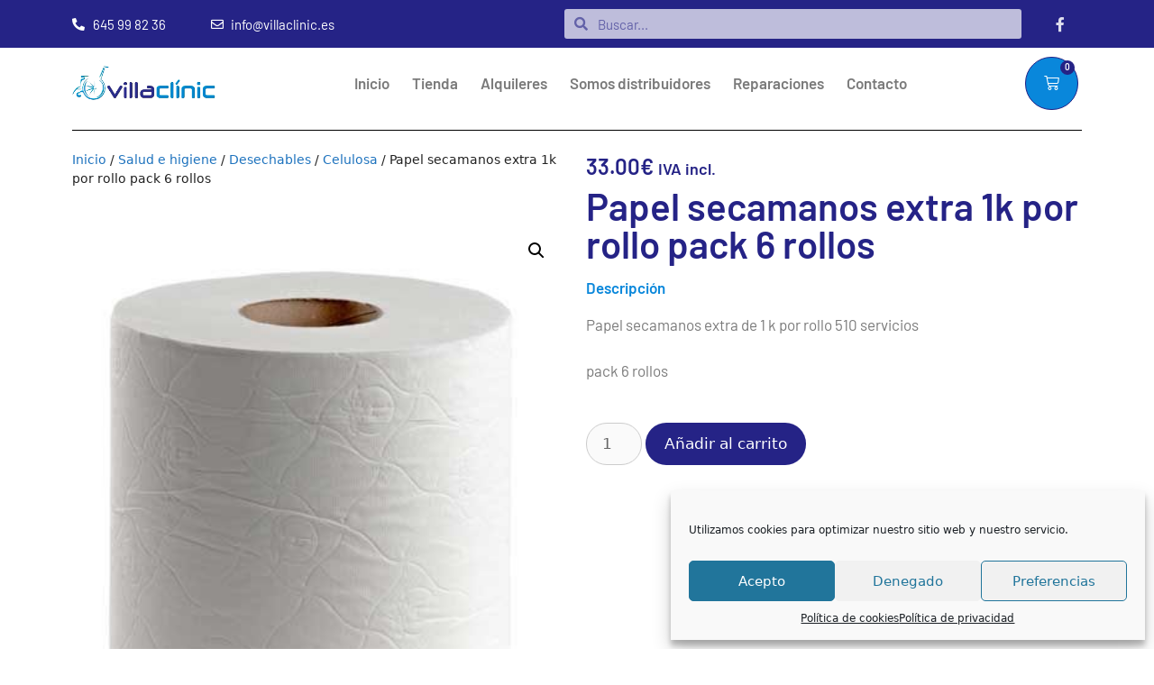

--- FILE ---
content_type: text/html; charset=UTF-8
request_url: http://villaclinic.es/producto/papel-secamanos-extra-1-k-por-rollo-pack-6-rollos
body_size: 28034
content:
<!DOCTYPE html>
<html lang="es">
<head>
	<meta charset="UTF-8">
	<script>
var theplus_ajax_url = "http://villaclinic.es/wp-admin/admin-ajax.php";
		var theplus_ajax_post_url = "http://villaclinic.es/wp-admin/admin-post.php";
		var theplus_nonce = "38838cabe0";
</script>
<meta name='robots' content='index, follow, max-image-preview:large, max-snippet:-1, max-video-preview:-1' />
<meta name="viewport" content="width=device-width, initial-scale=1">
	<!-- This site is optimized with the Yoast SEO plugin v25.0 - https://yoast.com/wordpress/plugins/seo/ -->
	<title>Papel secamanos extra 1k por rollo pack 6 rollos - VILLACLINIC</title>
	<link rel="canonical" href="https://villaclinic.es/producto/papel-secamanos-extra-1-k-por-rollo-pack-6-rollos" />
	<meta property="og:locale" content="es_ES" />
	<meta property="og:type" content="article" />
	<meta property="og:title" content="Papel secamanos extra 1k por rollo pack 6 rollos - VILLACLINIC" />
	<meta property="og:description" content="Papel secamanos extra de 1 k por rollo 510 servicios pack 6 rollos" />
	<meta property="og:url" content="https://villaclinic.es/producto/papel-secamanos-extra-1-k-por-rollo-pack-6-rollos" />
	<meta property="og:site_name" content="VILLACLINIC" />
	<meta property="article:modified_time" content="2025-04-16T11:15:22+00:00" />
	<meta property="og:image" content="https://villaclinic.es/wp-content/uploads/2021/05/papel-secamanos.jpg" />
	<meta property="og:image:width" content="400" />
	<meta property="og:image:height" content="501" />
	<meta property="og:image:type" content="image/jpeg" />
	<meta name="twitter:card" content="summary_large_image" />
	<script type="application/ld+json" class="yoast-schema-graph">{"@context":"https://schema.org","@graph":[{"@type":"WebPage","@id":"https://villaclinic.es/producto/papel-secamanos-extra-1-k-por-rollo-pack-6-rollos","url":"https://villaclinic.es/producto/papel-secamanos-extra-1-k-por-rollo-pack-6-rollos","name":"Papel secamanos extra 1k por rollo pack 6 rollos - VILLACLINIC","isPartOf":{"@id":"https://villaclinic.es/#website"},"primaryImageOfPage":{"@id":"https://villaclinic.es/producto/papel-secamanos-extra-1-k-por-rollo-pack-6-rollos#primaryimage"},"image":{"@id":"https://villaclinic.es/producto/papel-secamanos-extra-1-k-por-rollo-pack-6-rollos#primaryimage"},"thumbnailUrl":"http://villaclinic.es/wp-content/uploads/2021/05/papel-secamanos.jpg","datePublished":"2021-05-07T15:20:36+00:00","dateModified":"2025-04-16T11:15:22+00:00","breadcrumb":{"@id":"https://villaclinic.es/producto/papel-secamanos-extra-1-k-por-rollo-pack-6-rollos#breadcrumb"},"inLanguage":"es","potentialAction":[{"@type":"ReadAction","target":["https://villaclinic.es/producto/papel-secamanos-extra-1-k-por-rollo-pack-6-rollos"]}]},{"@type":"ImageObject","inLanguage":"es","@id":"https://villaclinic.es/producto/papel-secamanos-extra-1-k-por-rollo-pack-6-rollos#primaryimage","url":"http://villaclinic.es/wp-content/uploads/2021/05/papel-secamanos.jpg","contentUrl":"http://villaclinic.es/wp-content/uploads/2021/05/papel-secamanos.jpg","width":400,"height":501},{"@type":"BreadcrumbList","@id":"https://villaclinic.es/producto/papel-secamanos-extra-1-k-por-rollo-pack-6-rollos#breadcrumb","itemListElement":[{"@type":"ListItem","position":1,"name":"Portada","item":"https://villaclinic.es/"},{"@type":"ListItem","position":2,"name":"Tienda","item":"http://villaclinic.es/tienda"},{"@type":"ListItem","position":3,"name":"Papel secamanos extra 1k por rollo pack 6 rollos"}]},{"@type":"WebSite","@id":"https://villaclinic.es/#website","url":"https://villaclinic.es/","name":"VILLACLINIC","description":"","publisher":{"@id":"https://villaclinic.es/#organization"},"potentialAction":[{"@type":"SearchAction","target":{"@type":"EntryPoint","urlTemplate":"https://villaclinic.es/?s={search_term_string}"},"query-input":{"@type":"PropertyValueSpecification","valueRequired":true,"valueName":"search_term_string"}}],"inLanguage":"es"},{"@type":"Organization","@id":"https://villaclinic.es/#organization","name":"VILLACLINIC","url":"https://villaclinic.es/","logo":{"@type":"ImageObject","inLanguage":"es","@id":"https://villaclinic.es/#/schema/logo/image/","url":"http://villaclinic.es/wp-content/uploads/2021/04/logotipo.png","contentUrl":"http://villaclinic.es/wp-content/uploads/2021/04/logotipo.png","width":601,"height":169,"caption":"VILLACLINIC"},"image":{"@id":"https://villaclinic.es/#/schema/logo/image/"}}]}</script>
	<!-- / Yoast SEO plugin. -->


<link rel='dns-prefetch' href='//maps.googleapis.com' />
<link rel="alternate" type="application/rss+xml" title="VILLACLINIC &raquo; Feed" href="http://villaclinic.es/feed" />
<link rel="alternate" type="application/rss+xml" title="VILLACLINIC &raquo; Feed de los comentarios" href="http://villaclinic.es/comments/feed" />
<link rel="alternate" title="oEmbed (JSON)" type="application/json+oembed" href="http://villaclinic.es/wp-json/oembed/1.0/embed?url=http%3A%2F%2Fvillaclinic.es%2Fproducto%2Fpapel-secamanos-extra-1-k-por-rollo-pack-6-rollos" />
<link rel="alternate" title="oEmbed (XML)" type="text/xml+oembed" href="http://villaclinic.es/wp-json/oembed/1.0/embed?url=http%3A%2F%2Fvillaclinic.es%2Fproducto%2Fpapel-secamanos-extra-1-k-por-rollo-pack-6-rollos&#038;format=xml" />
<style id='wp-img-auto-sizes-contain-inline-css'>
img:is([sizes=auto i],[sizes^="auto," i]){contain-intrinsic-size:3000px 1500px}
/*# sourceURL=wp-img-auto-sizes-contain-inline-css */
</style>
<style id='wp-emoji-styles-inline-css'>

	img.wp-smiley, img.emoji {
		display: inline !important;
		border: none !important;
		box-shadow: none !important;
		height: 1em !important;
		width: 1em !important;
		margin: 0 0.07em !important;
		vertical-align: -0.1em !important;
		background: none !important;
		padding: 0 !important;
	}
/*# sourceURL=wp-emoji-styles-inline-css */
</style>
<link rel='stylesheet' id='wp-block-library-css' href='http://villaclinic.es/wp-includes/css/dist/block-library/style.min.css?ver=6.9' media='all' />
<link rel='stylesheet' id='wc-blocks-style-css' href='http://villaclinic.es/wp-content/plugins/woocommerce/assets/client/blocks/wc-blocks.css?ver=wc-9.8.6' media='all' />
<style id='global-styles-inline-css'>
:root{--wp--preset--aspect-ratio--square: 1;--wp--preset--aspect-ratio--4-3: 4/3;--wp--preset--aspect-ratio--3-4: 3/4;--wp--preset--aspect-ratio--3-2: 3/2;--wp--preset--aspect-ratio--2-3: 2/3;--wp--preset--aspect-ratio--16-9: 16/9;--wp--preset--aspect-ratio--9-16: 9/16;--wp--preset--color--black: #000000;--wp--preset--color--cyan-bluish-gray: #abb8c3;--wp--preset--color--white: #ffffff;--wp--preset--color--pale-pink: #f78da7;--wp--preset--color--vivid-red: #cf2e2e;--wp--preset--color--luminous-vivid-orange: #ff6900;--wp--preset--color--luminous-vivid-amber: #fcb900;--wp--preset--color--light-green-cyan: #7bdcb5;--wp--preset--color--vivid-green-cyan: #00d084;--wp--preset--color--pale-cyan-blue: #8ed1fc;--wp--preset--color--vivid-cyan-blue: #0693e3;--wp--preset--color--vivid-purple: #9b51e0;--wp--preset--color--contrast: var(--contrast);--wp--preset--color--contrast-2: var(--contrast-2);--wp--preset--color--contrast-3: var(--contrast-3);--wp--preset--color--base: var(--base);--wp--preset--color--base-2: var(--base-2);--wp--preset--color--base-3: var(--base-3);--wp--preset--color--accent: var(--accent);--wp--preset--gradient--vivid-cyan-blue-to-vivid-purple: linear-gradient(135deg,rgb(6,147,227) 0%,rgb(155,81,224) 100%);--wp--preset--gradient--light-green-cyan-to-vivid-green-cyan: linear-gradient(135deg,rgb(122,220,180) 0%,rgb(0,208,130) 100%);--wp--preset--gradient--luminous-vivid-amber-to-luminous-vivid-orange: linear-gradient(135deg,rgb(252,185,0) 0%,rgb(255,105,0) 100%);--wp--preset--gradient--luminous-vivid-orange-to-vivid-red: linear-gradient(135deg,rgb(255,105,0) 0%,rgb(207,46,46) 100%);--wp--preset--gradient--very-light-gray-to-cyan-bluish-gray: linear-gradient(135deg,rgb(238,238,238) 0%,rgb(169,184,195) 100%);--wp--preset--gradient--cool-to-warm-spectrum: linear-gradient(135deg,rgb(74,234,220) 0%,rgb(151,120,209) 20%,rgb(207,42,186) 40%,rgb(238,44,130) 60%,rgb(251,105,98) 80%,rgb(254,248,76) 100%);--wp--preset--gradient--blush-light-purple: linear-gradient(135deg,rgb(255,206,236) 0%,rgb(152,150,240) 100%);--wp--preset--gradient--blush-bordeaux: linear-gradient(135deg,rgb(254,205,165) 0%,rgb(254,45,45) 50%,rgb(107,0,62) 100%);--wp--preset--gradient--luminous-dusk: linear-gradient(135deg,rgb(255,203,112) 0%,rgb(199,81,192) 50%,rgb(65,88,208) 100%);--wp--preset--gradient--pale-ocean: linear-gradient(135deg,rgb(255,245,203) 0%,rgb(182,227,212) 50%,rgb(51,167,181) 100%);--wp--preset--gradient--electric-grass: linear-gradient(135deg,rgb(202,248,128) 0%,rgb(113,206,126) 100%);--wp--preset--gradient--midnight: linear-gradient(135deg,rgb(2,3,129) 0%,rgb(40,116,252) 100%);--wp--preset--font-size--small: 13px;--wp--preset--font-size--medium: 20px;--wp--preset--font-size--large: 36px;--wp--preset--font-size--x-large: 42px;--wp--preset--spacing--20: 0.44rem;--wp--preset--spacing--30: 0.67rem;--wp--preset--spacing--40: 1rem;--wp--preset--spacing--50: 1.5rem;--wp--preset--spacing--60: 2.25rem;--wp--preset--spacing--70: 3.38rem;--wp--preset--spacing--80: 5.06rem;--wp--preset--shadow--natural: 6px 6px 9px rgba(0, 0, 0, 0.2);--wp--preset--shadow--deep: 12px 12px 50px rgba(0, 0, 0, 0.4);--wp--preset--shadow--sharp: 6px 6px 0px rgba(0, 0, 0, 0.2);--wp--preset--shadow--outlined: 6px 6px 0px -3px rgb(255, 255, 255), 6px 6px rgb(0, 0, 0);--wp--preset--shadow--crisp: 6px 6px 0px rgb(0, 0, 0);}:where(.is-layout-flex){gap: 0.5em;}:where(.is-layout-grid){gap: 0.5em;}body .is-layout-flex{display: flex;}.is-layout-flex{flex-wrap: wrap;align-items: center;}.is-layout-flex > :is(*, div){margin: 0;}body .is-layout-grid{display: grid;}.is-layout-grid > :is(*, div){margin: 0;}:where(.wp-block-columns.is-layout-flex){gap: 2em;}:where(.wp-block-columns.is-layout-grid){gap: 2em;}:where(.wp-block-post-template.is-layout-flex){gap: 1.25em;}:where(.wp-block-post-template.is-layout-grid){gap: 1.25em;}.has-black-color{color: var(--wp--preset--color--black) !important;}.has-cyan-bluish-gray-color{color: var(--wp--preset--color--cyan-bluish-gray) !important;}.has-white-color{color: var(--wp--preset--color--white) !important;}.has-pale-pink-color{color: var(--wp--preset--color--pale-pink) !important;}.has-vivid-red-color{color: var(--wp--preset--color--vivid-red) !important;}.has-luminous-vivid-orange-color{color: var(--wp--preset--color--luminous-vivid-orange) !important;}.has-luminous-vivid-amber-color{color: var(--wp--preset--color--luminous-vivid-amber) !important;}.has-light-green-cyan-color{color: var(--wp--preset--color--light-green-cyan) !important;}.has-vivid-green-cyan-color{color: var(--wp--preset--color--vivid-green-cyan) !important;}.has-pale-cyan-blue-color{color: var(--wp--preset--color--pale-cyan-blue) !important;}.has-vivid-cyan-blue-color{color: var(--wp--preset--color--vivid-cyan-blue) !important;}.has-vivid-purple-color{color: var(--wp--preset--color--vivid-purple) !important;}.has-black-background-color{background-color: var(--wp--preset--color--black) !important;}.has-cyan-bluish-gray-background-color{background-color: var(--wp--preset--color--cyan-bluish-gray) !important;}.has-white-background-color{background-color: var(--wp--preset--color--white) !important;}.has-pale-pink-background-color{background-color: var(--wp--preset--color--pale-pink) !important;}.has-vivid-red-background-color{background-color: var(--wp--preset--color--vivid-red) !important;}.has-luminous-vivid-orange-background-color{background-color: var(--wp--preset--color--luminous-vivid-orange) !important;}.has-luminous-vivid-amber-background-color{background-color: var(--wp--preset--color--luminous-vivid-amber) !important;}.has-light-green-cyan-background-color{background-color: var(--wp--preset--color--light-green-cyan) !important;}.has-vivid-green-cyan-background-color{background-color: var(--wp--preset--color--vivid-green-cyan) !important;}.has-pale-cyan-blue-background-color{background-color: var(--wp--preset--color--pale-cyan-blue) !important;}.has-vivid-cyan-blue-background-color{background-color: var(--wp--preset--color--vivid-cyan-blue) !important;}.has-vivid-purple-background-color{background-color: var(--wp--preset--color--vivid-purple) !important;}.has-black-border-color{border-color: var(--wp--preset--color--black) !important;}.has-cyan-bluish-gray-border-color{border-color: var(--wp--preset--color--cyan-bluish-gray) !important;}.has-white-border-color{border-color: var(--wp--preset--color--white) !important;}.has-pale-pink-border-color{border-color: var(--wp--preset--color--pale-pink) !important;}.has-vivid-red-border-color{border-color: var(--wp--preset--color--vivid-red) !important;}.has-luminous-vivid-orange-border-color{border-color: var(--wp--preset--color--luminous-vivid-orange) !important;}.has-luminous-vivid-amber-border-color{border-color: var(--wp--preset--color--luminous-vivid-amber) !important;}.has-light-green-cyan-border-color{border-color: var(--wp--preset--color--light-green-cyan) !important;}.has-vivid-green-cyan-border-color{border-color: var(--wp--preset--color--vivid-green-cyan) !important;}.has-pale-cyan-blue-border-color{border-color: var(--wp--preset--color--pale-cyan-blue) !important;}.has-vivid-cyan-blue-border-color{border-color: var(--wp--preset--color--vivid-cyan-blue) !important;}.has-vivid-purple-border-color{border-color: var(--wp--preset--color--vivid-purple) !important;}.has-vivid-cyan-blue-to-vivid-purple-gradient-background{background: var(--wp--preset--gradient--vivid-cyan-blue-to-vivid-purple) !important;}.has-light-green-cyan-to-vivid-green-cyan-gradient-background{background: var(--wp--preset--gradient--light-green-cyan-to-vivid-green-cyan) !important;}.has-luminous-vivid-amber-to-luminous-vivid-orange-gradient-background{background: var(--wp--preset--gradient--luminous-vivid-amber-to-luminous-vivid-orange) !important;}.has-luminous-vivid-orange-to-vivid-red-gradient-background{background: var(--wp--preset--gradient--luminous-vivid-orange-to-vivid-red) !important;}.has-very-light-gray-to-cyan-bluish-gray-gradient-background{background: var(--wp--preset--gradient--very-light-gray-to-cyan-bluish-gray) !important;}.has-cool-to-warm-spectrum-gradient-background{background: var(--wp--preset--gradient--cool-to-warm-spectrum) !important;}.has-blush-light-purple-gradient-background{background: var(--wp--preset--gradient--blush-light-purple) !important;}.has-blush-bordeaux-gradient-background{background: var(--wp--preset--gradient--blush-bordeaux) !important;}.has-luminous-dusk-gradient-background{background: var(--wp--preset--gradient--luminous-dusk) !important;}.has-pale-ocean-gradient-background{background: var(--wp--preset--gradient--pale-ocean) !important;}.has-electric-grass-gradient-background{background: var(--wp--preset--gradient--electric-grass) !important;}.has-midnight-gradient-background{background: var(--wp--preset--gradient--midnight) !important;}.has-small-font-size{font-size: var(--wp--preset--font-size--small) !important;}.has-medium-font-size{font-size: var(--wp--preset--font-size--medium) !important;}.has-large-font-size{font-size: var(--wp--preset--font-size--large) !important;}.has-x-large-font-size{font-size: var(--wp--preset--font-size--x-large) !important;}
/*# sourceURL=global-styles-inline-css */
</style>

<style id='classic-theme-styles-inline-css'>
/*! This file is auto-generated */
.wp-block-button__link{color:#fff;background-color:#32373c;border-radius:9999px;box-shadow:none;text-decoration:none;padding:calc(.667em + 2px) calc(1.333em + 2px);font-size:1.125em}.wp-block-file__button{background:#32373c;color:#fff;text-decoration:none}
/*# sourceURL=/wp-includes/css/classic-themes.min.css */
</style>
<link rel='stylesheet' id='photoswipe-css' href='http://villaclinic.es/wp-content/plugins/woocommerce/assets/css/photoswipe/photoswipe.min.css?ver=9.8.6' media='all' />
<link rel='stylesheet' id='photoswipe-default-skin-css' href='http://villaclinic.es/wp-content/plugins/woocommerce/assets/css/photoswipe/default-skin/default-skin.min.css?ver=9.8.6' media='all' />
<link rel='stylesheet' id='woocommerce-layout-css' href='http://villaclinic.es/wp-content/plugins/woocommerce/assets/css/woocommerce-layout.css?ver=9.8.6' media='all' />
<link rel='stylesheet' id='woocommerce-smallscreen-css' href='http://villaclinic.es/wp-content/plugins/woocommerce/assets/css/woocommerce-smallscreen.css?ver=9.8.6' media='only screen and (max-width: 768px)' />
<link rel='stylesheet' id='woocommerce-general-css' href='http://villaclinic.es/wp-content/plugins/woocommerce/assets/css/woocommerce.css?ver=9.8.6' media='all' />
<style id='woocommerce-general-inline-css'>
.woocommerce .page-header-image-single {display: none;}.woocommerce .entry-content,.woocommerce .product .entry-summary {margin-top: 0;}.related.products {clear: both;}.checkout-subscribe-prompt.clear {visibility: visible;height: initial;width: initial;}@media (max-width:768px) {.woocommerce .woocommerce-ordering,.woocommerce-page .woocommerce-ordering {float: none;}.woocommerce .woocommerce-ordering select {max-width: 100%;}.woocommerce ul.products li.product,.woocommerce-page ul.products li.product,.woocommerce-page[class*=columns-] ul.products li.product,.woocommerce[class*=columns-] ul.products li.product {width: 100%;float: none;}}
/*# sourceURL=woocommerce-general-inline-css */
</style>
<style id='woocommerce-inline-inline-css'>
.woocommerce form .form-row .required { visibility: visible; }
/*# sourceURL=woocommerce-inline-inline-css */
</style>
<link rel='stylesheet' id='cmplz-general-css' href='http://villaclinic.es/wp-content/plugins/complianz-gdpr/assets/css/cookieblocker.min.css?ver=1746718690' media='all' />
<link rel='stylesheet' id='theplus-plus-extra-adv-plus-extra-adv-css' href='//villaclinic.es/wp-content/plugins/the-plus-addons-for-elementor-page-builder/assets/css/main/plus-extra-adv/plus-extra-adv.min.css?ver=1746786664' media='all' />
<link rel='stylesheet' id='theplus-plus-nav-menu-navigation-menu-css' href='//villaclinic.es/wp-content/plugins/theplus_elementor_addon/assets/css/main/navigation-menu/plus-nav-menu.min.css?ver=1746786664' media='all' />
<link rel='stylesheet' id='brands-styles-css' href='http://villaclinic.es/wp-content/plugins/woocommerce/assets/css/brands.css?ver=9.8.6' media='all' />
<link rel='stylesheet' id='generate-style-css' href='http://villaclinic.es/wp-content/themes/generatepress/assets/css/main.min.css?ver=3.6.0' media='all' />
<style id='generate-style-inline-css'>
body{background-color:#ffffff;color:#222222;}a{color:#1e73be;}a:hover, a:focus, a:active{color:#000000;}.wp-block-group__inner-container{max-width:1200px;margin-left:auto;margin-right:auto;}:root{--contrast:#222222;--contrast-2:#575760;--contrast-3:#b2b2be;--base:#f0f0f0;--base-2:#f7f8f9;--base-3:#ffffff;--accent:#1e73be;}:root .has-contrast-color{color:var(--contrast);}:root .has-contrast-background-color{background-color:var(--contrast);}:root .has-contrast-2-color{color:var(--contrast-2);}:root .has-contrast-2-background-color{background-color:var(--contrast-2);}:root .has-contrast-3-color{color:var(--contrast-3);}:root .has-contrast-3-background-color{background-color:var(--contrast-3);}:root .has-base-color{color:var(--base);}:root .has-base-background-color{background-color:var(--base);}:root .has-base-2-color{color:var(--base-2);}:root .has-base-2-background-color{background-color:var(--base-2);}:root .has-base-3-color{color:var(--base-3);}:root .has-base-3-background-color{background-color:var(--base-3);}:root .has-accent-color{color:var(--accent);}:root .has-accent-background-color{background-color:var(--accent);}body, button, input, select, textarea{font-family:-apple-system, system-ui, BlinkMacSystemFont, "Segoe UI", Helvetica, Arial, sans-serif, "Apple Color Emoji", "Segoe UI Emoji", "Segoe UI Symbol";}body{line-height:1.5;}.entry-content > [class*="wp-block-"]:not(:last-child):not(.wp-block-heading){margin-bottom:1.5em;}.main-navigation .main-nav ul ul li a{font-size:14px;}.sidebar .widget, .footer-widgets .widget{font-size:17px;}@media (max-width:768px){h1{font-size:31px;}h2{font-size:27px;}h3{font-size:24px;}h4{font-size:22px;}h5{font-size:19px;}}.top-bar{background-color:#636363;color:#ffffff;}.top-bar a{color:#ffffff;}.top-bar a:hover{color:#303030;}.site-header{background-color:#ffffff;}.main-title a,.main-title a:hover{color:#222222;}.site-description{color:#757575;}.mobile-menu-control-wrapper .menu-toggle,.mobile-menu-control-wrapper .menu-toggle:hover,.mobile-menu-control-wrapper .menu-toggle:focus,.has-inline-mobile-toggle #site-navigation.toggled{background-color:rgba(0, 0, 0, 0.02);}.main-navigation,.main-navigation ul ul{background-color:#ffffff;}.main-navigation .main-nav ul li a, .main-navigation .menu-toggle, .main-navigation .menu-bar-items{color:#515151;}.main-navigation .main-nav ul li:not([class*="current-menu-"]):hover > a, .main-navigation .main-nav ul li:not([class*="current-menu-"]):focus > a, .main-navigation .main-nav ul li.sfHover:not([class*="current-menu-"]) > a, .main-navigation .menu-bar-item:hover > a, .main-navigation .menu-bar-item.sfHover > a{color:#7a8896;background-color:#ffffff;}button.menu-toggle:hover,button.menu-toggle:focus{color:#515151;}.main-navigation .main-nav ul li[class*="current-menu-"] > a{color:#7a8896;background-color:#ffffff;}.navigation-search input[type="search"],.navigation-search input[type="search"]:active, .navigation-search input[type="search"]:focus, .main-navigation .main-nav ul li.search-item.active > a, .main-navigation .menu-bar-items .search-item.active > a{color:#7a8896;background-color:#ffffff;}.main-navigation ul ul{background-color:#eaeaea;}.main-navigation .main-nav ul ul li a{color:#515151;}.main-navigation .main-nav ul ul li:not([class*="current-menu-"]):hover > a,.main-navigation .main-nav ul ul li:not([class*="current-menu-"]):focus > a, .main-navigation .main-nav ul ul li.sfHover:not([class*="current-menu-"]) > a{color:#7a8896;background-color:#eaeaea;}.main-navigation .main-nav ul ul li[class*="current-menu-"] > a{color:#7a8896;background-color:#eaeaea;}.separate-containers .inside-article, .separate-containers .comments-area, .separate-containers .page-header, .one-container .container, .separate-containers .paging-navigation, .inside-page-header{background-color:#ffffff;}.entry-title a{color:#222222;}.entry-title a:hover{color:#55555e;}.entry-meta{color:#595959;}.sidebar .widget{background-color:#ffffff;}.footer-widgets{background-color:#ffffff;}.footer-widgets .widget-title{color:#000000;}.site-info{color:#ffffff;background-color:#55555e;}.site-info a{color:#ffffff;}.site-info a:hover{color:#d3d3d3;}.footer-bar .widget_nav_menu .current-menu-item a{color:#d3d3d3;}input[type="text"],input[type="email"],input[type="url"],input[type="password"],input[type="search"],input[type="tel"],input[type="number"],textarea,select{color:#666666;background-color:#fafafa;border-color:#cccccc;}input[type="text"]:focus,input[type="email"]:focus,input[type="url"]:focus,input[type="password"]:focus,input[type="search"]:focus,input[type="tel"]:focus,input[type="number"]:focus,textarea:focus,select:focus{color:#666666;background-color:#ffffff;border-color:#bfbfbf;}button,html input[type="button"],input[type="reset"],input[type="submit"],a.button,a.wp-block-button__link:not(.has-background){color:#ffffff;background-color:#55555e;}button:hover,html input[type="button"]:hover,input[type="reset"]:hover,input[type="submit"]:hover,a.button:hover,button:focus,html input[type="button"]:focus,input[type="reset"]:focus,input[type="submit"]:focus,a.button:focus,a.wp-block-button__link:not(.has-background):active,a.wp-block-button__link:not(.has-background):focus,a.wp-block-button__link:not(.has-background):hover{color:#ffffff;background-color:#3f4047;}a.generate-back-to-top{background-color:rgba( 0,0,0,0.4 );color:#ffffff;}a.generate-back-to-top:hover,a.generate-back-to-top:focus{background-color:rgba( 0,0,0,0.6 );color:#ffffff;}:root{--gp-search-modal-bg-color:var(--base-3);--gp-search-modal-text-color:var(--contrast);--gp-search-modal-overlay-bg-color:rgba(0,0,0,0.2);}@media (max-width:768px){.main-navigation .menu-bar-item:hover > a, .main-navigation .menu-bar-item.sfHover > a{background:none;color:#515151;}}.nav-below-header .main-navigation .inside-navigation.grid-container, .nav-above-header .main-navigation .inside-navigation.grid-container{padding:0px 20px 0px 20px;}.site-main .wp-block-group__inner-container{padding:40px;}.separate-containers .paging-navigation{padding-top:20px;padding-bottom:20px;}.entry-content .alignwide, body:not(.no-sidebar) .entry-content .alignfull{margin-left:-40px;width:calc(100% + 80px);max-width:calc(100% + 80px);}.rtl .menu-item-has-children .dropdown-menu-toggle{padding-left:20px;}.rtl .main-navigation .main-nav ul li.menu-item-has-children > a{padding-right:20px;}@media (max-width:768px){.separate-containers .inside-article, .separate-containers .comments-area, .separate-containers .page-header, .separate-containers .paging-navigation, .one-container .site-content, .inside-page-header{padding:30px;}.site-main .wp-block-group__inner-container{padding:30px;}.inside-top-bar{padding-right:30px;padding-left:30px;}.inside-header{padding-right:30px;padding-left:30px;}.widget-area .widget{padding-top:30px;padding-right:30px;padding-bottom:30px;padding-left:30px;}.footer-widgets-container{padding-top:30px;padding-right:30px;padding-bottom:30px;padding-left:30px;}.inside-site-info{padding-right:30px;padding-left:30px;}.entry-content .alignwide, body:not(.no-sidebar) .entry-content .alignfull{margin-left:-30px;width:calc(100% + 60px);max-width:calc(100% + 60px);}.one-container .site-main .paging-navigation{margin-bottom:20px;}}/* End cached CSS */.is-right-sidebar{width:30%;}.is-left-sidebar{width:30%;}.site-content .content-area{width:100%;}@media (max-width:768px){.main-navigation .menu-toggle,.sidebar-nav-mobile:not(#sticky-placeholder){display:block;}.main-navigation ul,.gen-sidebar-nav,.main-navigation:not(.slideout-navigation):not(.toggled) .main-nav > ul,.has-inline-mobile-toggle #site-navigation .inside-navigation > *:not(.navigation-search):not(.main-nav){display:none;}.nav-align-right .inside-navigation,.nav-align-center .inside-navigation{justify-content:space-between;}.has-inline-mobile-toggle .mobile-menu-control-wrapper{display:flex;flex-wrap:wrap;}.has-inline-mobile-toggle .inside-header{flex-direction:row;text-align:left;flex-wrap:wrap;}.has-inline-mobile-toggle .header-widget,.has-inline-mobile-toggle #site-navigation{flex-basis:100%;}.nav-float-left .has-inline-mobile-toggle #site-navigation{order:10;}}
.elementor-template-full-width .site-content{display:block;}
/*# sourceURL=generate-style-inline-css */
</style>
<link rel='stylesheet' id='elementor-icons-css' href='http://villaclinic.es/wp-content/plugins/elementor/assets/lib/eicons/css/elementor-icons.min.css?ver=5.36.0' media='all' />
<link rel='stylesheet' id='elementor-frontend-css' href='http://villaclinic.es/wp-content/plugins/elementor/assets/css/frontend.min.css?ver=3.28.4' media='all' />
<link rel='stylesheet' id='elementor-post-8-css' href='http://villaclinic.es/wp-content/uploads/elementor/css/post-8.css?ver=1746718912' media='all' />
<link rel='stylesheet' id='elementor-pro-css' href='http://villaclinic.es/wp-content/plugins/elementor-pro/assets/css/frontend.min.css?ver=3.21.2' media='all' />
<link rel='stylesheet' id='elementor-post-44-css' href='http://villaclinic.es/wp-content/uploads/elementor/css/post-44.css?ver=1746718915' media='all' />
<link rel='stylesheet' id='elementor-post-396-css' href='http://villaclinic.es/wp-content/uploads/elementor/css/post-396.css?ver=1746718915' media='all' />
<link rel='stylesheet' id='elementor-post-247-css' href='http://villaclinic.es/wp-content/uploads/elementor/css/post-247.css?ver=1746719058' media='all' />
<link rel='stylesheet' id='asm_plugin_css-css' href='http://villaclinic.es/wp-content/plugins/woocommerce-asm-valora/assets/woocommerce.asm.css?ver=6.9' media='all' />
<link rel='stylesheet' id='lity-style-css' href='http://villaclinic.es/wp-content/plugins/woocommerce-asm-valora/assets/lity.min.css?ver=6.9' media='all' />
<link rel='stylesheet' id='elementor-gf-local-barlow-css' href='http://villaclinic.es/wp-content/uploads/elementor/google-fonts/css/barlow.css?ver=1746718920' media='all' />
<link rel='stylesheet' id='elementor-icons-shared-0-css' href='http://villaclinic.es/wp-content/plugins/elementor/assets/lib/font-awesome/css/fontawesome.min.css?ver=5.15.3' media='all' />
<link rel='stylesheet' id='elementor-icons-fa-solid-css' href='http://villaclinic.es/wp-content/plugins/elementor/assets/lib/font-awesome/css/solid.min.css?ver=5.15.3' media='all' />
<link rel='stylesheet' id='elementor-icons-fa-regular-css' href='http://villaclinic.es/wp-content/plugins/elementor/assets/lib/font-awesome/css/regular.min.css?ver=5.15.3' media='all' />
<link rel='stylesheet' id='elementor-icons-fa-brands-css' href='http://villaclinic.es/wp-content/plugins/elementor/assets/lib/font-awesome/css/brands.min.css?ver=5.15.3' media='all' />
<!--n2css--><!--n2js--><script src="http://villaclinic.es/wp-includes/js/jquery/jquery.min.js?ver=3.7.1" id="jquery-core-js"></script>
<script src="http://villaclinic.es/wp-includes/js/jquery/jquery-migrate.min.js?ver=3.4.1" id="jquery-migrate-js"></script>
<script src="http://villaclinic.es/wp-content/plugins/woocommerce/assets/js/jquery-blockui/jquery.blockUI.min.js?ver=2.7.0-wc.9.8.6" id="jquery-blockui-js" defer data-wp-strategy="defer"></script>
<script id="wc-add-to-cart-js-extra">
var wc_add_to_cart_params = {"ajax_url":"/wp-admin/admin-ajax.php","wc_ajax_url":"/?wc-ajax=%%endpoint%%","i18n_view_cart":"Ver carrito","cart_url":"http://villaclinic.es/carrito","is_cart":"","cart_redirect_after_add":"no"};
//# sourceURL=wc-add-to-cart-js-extra
</script>
<script src="http://villaclinic.es/wp-content/plugins/woocommerce/assets/js/frontend/add-to-cart.min.js?ver=9.8.6" id="wc-add-to-cart-js" defer data-wp-strategy="defer"></script>
<script src="http://villaclinic.es/wp-content/plugins/woocommerce/assets/js/zoom/jquery.zoom.min.js?ver=1.7.21-wc.9.8.6" id="zoom-js" defer data-wp-strategy="defer"></script>
<script src="http://villaclinic.es/wp-content/plugins/woocommerce/assets/js/flexslider/jquery.flexslider.min.js?ver=2.7.2-wc.9.8.6" id="flexslider-js" defer data-wp-strategy="defer"></script>
<script src="http://villaclinic.es/wp-content/plugins/woocommerce/assets/js/photoswipe/photoswipe.min.js?ver=4.1.1-wc.9.8.6" id="photoswipe-js" defer data-wp-strategy="defer"></script>
<script src="http://villaclinic.es/wp-content/plugins/woocommerce/assets/js/photoswipe/photoswipe-ui-default.min.js?ver=4.1.1-wc.9.8.6" id="photoswipe-ui-default-js" defer data-wp-strategy="defer"></script>
<script id="wc-single-product-js-extra">
var wc_single_product_params = {"i18n_required_rating_text":"Por favor elige una puntuaci\u00f3n","i18n_rating_options":["1 de 5 estrellas","2 de 5 estrellas","3 de 5 estrellas","4 de 5 estrellas","5 de 5 estrellas"],"i18n_product_gallery_trigger_text":"Ver galer\u00eda de im\u00e1genes a pantalla completa","review_rating_required":"yes","flexslider":{"rtl":false,"animation":"slide","smoothHeight":true,"directionNav":false,"controlNav":"thumbnails","slideshow":false,"animationSpeed":500,"animationLoop":false,"allowOneSlide":false},"zoom_enabled":"1","zoom_options":[],"photoswipe_enabled":"1","photoswipe_options":{"shareEl":false,"closeOnScroll":false,"history":false,"hideAnimationDuration":0,"showAnimationDuration":0},"flexslider_enabled":"1"};
//# sourceURL=wc-single-product-js-extra
</script>
<script src="http://villaclinic.es/wp-content/plugins/woocommerce/assets/js/frontend/single-product.min.js?ver=9.8.6" id="wc-single-product-js" defer data-wp-strategy="defer"></script>
<script src="http://villaclinic.es/wp-content/plugins/woocommerce/assets/js/js-cookie/js.cookie.min.js?ver=2.1.4-wc.9.8.6" id="js-cookie-js" defer data-wp-strategy="defer"></script>
<script id="woocommerce-js-extra">
var woocommerce_params = {"ajax_url":"/wp-admin/admin-ajax.php","wc_ajax_url":"/?wc-ajax=%%endpoint%%","i18n_password_show":"Mostrar contrase\u00f1a","i18n_password_hide":"Ocultar contrase\u00f1a"};
//# sourceURL=woocommerce-js-extra
</script>
<script src="http://villaclinic.es/wp-content/plugins/woocommerce/assets/js/frontend/woocommerce.min.js?ver=9.8.6" id="woocommerce-js" defer data-wp-strategy="defer"></script>
<script type="text/plain" data-service="google-maps" data-category="marketing" data-cmplz-src="//maps.googleapis.com/maps/api/js?key=&amp;sensor=false" id="gmaps-js-js"></script>
<link rel="https://api.w.org/" href="http://villaclinic.es/wp-json/" /><link rel="alternate" title="JSON" type="application/json" href="http://villaclinic.es/wp-json/wp/v2/product/335" /><link rel="EditURI" type="application/rsd+xml" title="RSD" href="http://villaclinic.es/xmlrpc.php?rsd" />
<meta name="generator" content="WordPress 6.9" />
<meta name="generator" content="WooCommerce 9.8.6" />
<link rel='shortlink' href='http://villaclinic.es/?p=335' />
<!-- Global site tag (gtag.js) - Google Analytics -->
<script type="text/plain" data-service="google-analytics" data-category="statistics" async data-cmplz-src="https://www.googletagmanager.com/gtag/js?id=G-TCMS7K55B4"></script>
<script>
  window.dataLayer = window.dataLayer || [];
  function gtag(){dataLayer.push(arguments);}
  gtag('js', new Date());

  gtag('config', 'G-TCMS7K55B4');
</script>
<!-- Global site tag (gtag.js) - Google Ads: 10835147412 -->
<script type="text/plain" data-service="google-analytics" data-category="statistics" async data-cmplz-src="https://www.googletagmanager.com/gtag/js?id=AW-10835147412"></script>
<script>
  window.dataLayer = window.dataLayer || [];
  function gtag(){dataLayer.push(arguments);}
  gtag('js', new Date());

  gtag('config', 'AW-10835147412');
</script>

<script type="text/javascript">
    document.addEventListener('DOMContentLoaded', function(){
    if(window.location.href.includes('order-received')){
    var Google_id = document.querySelector("#post-22 > div > div > div > div > ul > li.woocommerce-order-overview__order.order > strong").innerText   
    var GoogleValue = document.querySelector("#post-22 > div > div > div > div > ul > li.woocommerce-order-overview__total.total > strong > span").innerText.replaceAll('.','').replace(',','.').replace('€', '').replace(/\s/g, '')
        gtag('event', 'conversion', {
      'send_to': 'AW-10835147412/IcnHCM-Ug48DEJT1zK4o',
      'transaction_id': Google_id,
      'value': GoogleValue,
      'currency': 'EUR'})       
}
  })
</script>			<style>.cmplz-hidden {
					display: none !important;
				}</style>	<noscript><style>.woocommerce-product-gallery{ opacity: 1 !important; }</style></noscript>
	<meta name="generator" content="Elementor 3.28.4; features: additional_custom_breakpoints, e_local_google_fonts; settings: css_print_method-external, google_font-enabled, font_display-auto">
<style>.recentcomments a{display:inline !important;padding:0 !important;margin:0 !important;}</style>			<style>
				.e-con.e-parent:nth-of-type(n+4):not(.e-lazyloaded):not(.e-no-lazyload),
				.e-con.e-parent:nth-of-type(n+4):not(.e-lazyloaded):not(.e-no-lazyload) * {
					background-image: none !important;
				}
				@media screen and (max-height: 1024px) {
					.e-con.e-parent:nth-of-type(n+3):not(.e-lazyloaded):not(.e-no-lazyload),
					.e-con.e-parent:nth-of-type(n+3):not(.e-lazyloaded):not(.e-no-lazyload) * {
						background-image: none !important;
					}
				}
				@media screen and (max-height: 640px) {
					.e-con.e-parent:nth-of-type(n+2):not(.e-lazyloaded):not(.e-no-lazyload),
					.e-con.e-parent:nth-of-type(n+2):not(.e-lazyloaded):not(.e-no-lazyload) * {
						background-image: none !important;
					}
				}
			</style>
			<link rel="icon" href="http://villaclinic.es/wp-content/uploads/2021/04/favicon-100x100.png" sizes="32x32" />
<link rel="icon" href="http://villaclinic.es/wp-content/uploads/2021/04/favicon.png" sizes="192x192" />
<link rel="apple-touch-icon" href="http://villaclinic.es/wp-content/uploads/2021/04/favicon.png" />
<meta name="msapplication-TileImage" content="http://villaclinic.es/wp-content/uploads/2021/04/favicon.png" />
<link rel='stylesheet' id='widget-icon-list-css' href='http://villaclinic.es/wp-content/plugins/elementor/assets/css/widget-icon-list.min.css?ver=3.28.4' media='all' />
<link rel='stylesheet' id='widget-social-icons-css' href='http://villaclinic.es/wp-content/plugins/elementor/assets/css/widget-social-icons.min.css?ver=3.28.4' media='all' />
<link rel='stylesheet' id='e-apple-webkit-css' href='http://villaclinic.es/wp-content/plugins/elementor/assets/css/conditionals/apple-webkit.min.css?ver=3.28.4' media='all' />
<link rel='stylesheet' id='widget-image-css' href='http://villaclinic.es/wp-content/plugins/elementor/assets/css/widget-image.min.css?ver=3.28.4' media='all' />
<link rel='stylesheet' id='widget-divider-css' href='http://villaclinic.es/wp-content/plugins/elementor/assets/css/widget-divider.min.css?ver=3.28.4' media='all' />
<link rel='stylesheet' id='widget-heading-css' href='http://villaclinic.es/wp-content/plugins/elementor/assets/css/widget-heading.min.css?ver=3.28.4' media='all' />
</head>

<body data-cmplz=1 class="wp-singular product-template-default single single-product postid-335 wp-custom-logo wp-embed-responsive wp-theme-generatepress theme-generatepress woocommerce woocommerce-page woocommerce-no-js no-sidebar nav-float-right separate-containers header-aligned-left dropdown-hover featured-image-active elementor-default elementor-template-full-width elementor-kit-8 elementor-page-247 full-width-content" itemtype="https://schema.org/Blog" itemscope>
	<a class="screen-reader-text skip-link" href="#content" title="Saltar al contenido">Saltar al contenido</a>		<div data-elementor-type="header" data-elementor-id="44" class="elementor elementor-44 elementor-location-header" data-elementor-post-type="elementor_library">
					<section class="elementor-section elementor-top-section elementor-element elementor-element-57dac10 elementor-section-content-middle elementor-section-boxed elementor-section-height-default elementor-section-height-default" data-id="57dac10" data-element_type="section" data-settings="{&quot;background_background&quot;:&quot;classic&quot;}">
						<div class="elementor-container elementor-column-gap-default">
					<div class="elementor-column elementor-col-33 elementor-top-column elementor-element elementor-element-85e7669" data-id="85e7669" data-element_type="column">
			<div class="elementor-widget-wrap elementor-element-populated">
						<div class="elementor-element elementor-element-01fd841 elementor-icon-list--layout-inline elementor-list-item-link-full_width elementor-widget elementor-widget-icon-list" data-id="01fd841" data-element_type="widget" data-widget_type="icon-list.default">
				<div class="elementor-widget-container">
							<ul class="elementor-icon-list-items elementor-inline-items">
							<li class="elementor-icon-list-item elementor-inline-item">
											<a href="tel:698698698">

												<span class="elementor-icon-list-icon">
							<i aria-hidden="true" class="fas fa-phone-alt"></i>						</span>
										<span class="elementor-icon-list-text">645 99 82 36</span>
											</a>
									</li>
								<li class="elementor-icon-list-item elementor-inline-item">
											<a href="">

												<span class="elementor-icon-list-icon">
							<i aria-hidden="true" class="far fa-envelope"></i>						</span>
										<span class="elementor-icon-list-text">info@villaclinic.es</span>
											</a>
									</li>
						</ul>
						</div>
				</div>
					</div>
		</div>
				<div class="elementor-column elementor-col-33 elementor-top-column elementor-element elementor-element-953270d" data-id="953270d" data-element_type="column">
			<div class="elementor-widget-wrap elementor-element-populated">
						<div class="elementor-element elementor-element-4270971 elementor-search-form--skin-minimal elementor-widget elementor-widget-search-form" data-id="4270971" data-element_type="widget" data-settings="{&quot;skin&quot;:&quot;minimal&quot;}" data-widget_type="search-form.default">
				<div class="elementor-widget-container">
							<search role="search">
			<form class="elementor-search-form" action="http://villaclinic.es" method="get">
												<div class="elementor-search-form__container">
					<label class="elementor-screen-only" for="elementor-search-form-4270971">Buscar</label>

											<div class="elementor-search-form__icon">
							<i aria-hidden="true" class="fas fa-search"></i>							<span class="elementor-screen-only">Buscar</span>
						</div>
					
					<input id="elementor-search-form-4270971" placeholder="Buscar..." class="elementor-search-form__input" type="search" name="s" value="">
					
					
									</div>
			</form>
		</search>
						</div>
				</div>
					</div>
		</div>
				<div class="elementor-column elementor-col-33 elementor-top-column elementor-element elementor-element-301f31c" data-id="301f31c" data-element_type="column">
			<div class="elementor-widget-wrap elementor-element-populated">
						<div class="elementor-element elementor-element-d027d6e e-grid-align-right elementor-shape-rounded elementor-grid-0 elementor-widget elementor-widget-social-icons" data-id="d027d6e" data-element_type="widget" data-widget_type="social-icons.default">
				<div class="elementor-widget-container">
							<div class="elementor-social-icons-wrapper elementor-grid">
							<span class="elementor-grid-item">
					<a class="elementor-icon elementor-social-icon elementor-social-icon-facebook-f elementor-repeater-item-6272cdb" href="https://www.facebook.com/mar.padillamoya.7" target="_blank">
						<span class="elementor-screen-only">Facebook-f</span>
						<i class="fab fa-facebook-f"></i>					</a>
				</span>
					</div>
						</div>
				</div>
					</div>
		</div>
					</div>
		</section>
				<section class="elementor-section elementor-top-section elementor-element elementor-element-1809137 elementor-section-content-middle elementor-section-boxed elementor-section-height-default elementor-section-height-default" data-id="1809137" data-element_type="section" data-settings="{&quot;background_background&quot;:&quot;classic&quot;}">
						<div class="elementor-container elementor-column-gap-default">
					<div class="elementor-column elementor-col-33 elementor-top-column elementor-element elementor-element-4c630cf" data-id="4c630cf" data-element_type="column">
			<div class="elementor-widget-wrap elementor-element-populated">
						<div class="elementor-element elementor-element-96552da elementor-widget elementor-widget-theme-site-logo elementor-widget-image" data-id="96552da" data-element_type="widget" data-widget_type="theme-site-logo.default">
				<div class="elementor-widget-container">
											<a href="http://villaclinic.es">
			<img width="601" height="169" src="http://villaclinic.es/wp-content/uploads/2021/04/logotipo.png" class="attachment-full size-full wp-image-11" alt="" srcset="http://villaclinic.es/wp-content/uploads/2021/04/logotipo.png 601w, http://villaclinic.es/wp-content/uploads/2021/04/logotipo-300x84.png 300w" sizes="(max-width: 601px) 100vw, 601px" />				</a>
											</div>
				</div>
					</div>
		</div>
				<div class="elementor-column elementor-col-33 elementor-top-column elementor-element elementor-element-0a51beb" data-id="0a51beb" data-element_type="column">
			<div class="elementor-widget-wrap elementor-element-populated">
						<div class="elementor-element elementor-element-48323a9 elementor-hidden-phone elementor-widget elementor-widget-tp-navigation-menu" data-id="48323a9" data-element_type="widget" data-widget_type="tp-navigation-menu.default">
				<div class="elementor-widget-container">
							
		<div class="plus-navigation-wrap text-center nav-menu69581020c00fd48323a9">
			<div class="plus-navigation-inner menu-hover main-menu-indicator-none sub-menu-indicator-none plus-menu-style-1"  data-menu_transition="style-1" data-wid="tp-nav-sticky" data-nav-sticky="yes" data-mobile-menu-click="yes">
				<div id="theplus-navigation-normal-menu" class="collapse navbar-collapse navbar-ex1-collapse">
				
					<div class="plus-navigation-menu menu-horizontal  ">
												<ul id="menu-menu-principal" class="nav navbar-nav yamm menu-hover-none  "><li id="menu-item-18" class="menu-item menu-item-type-post_type menu-item-object-page menu-item-home animate-dropdown menu-item-18 plus-dropdown-menu-" ><a title="Inicio" href="http://villaclinic.es/" data-text="Inicio">Inicio</a></li>
<li id="menu-item-130" class="menu-item menu-item-type-post_type menu-item-object-page current_page_parent animate-dropdown menu-item-130 plus-dropdown-full-width" ><a title="Tienda" href="http://villaclinic.es/tienda" data-text="Tienda">Tienda</a></li>
<li id="menu-item-39" class="menu-item menu-item-type-post_type menu-item-object-page animate-dropdown menu-item-39 plus-dropdown-menu-" ><a title="Alquileres" href="http://villaclinic.es/alquileres" data-text="Alquileres">Alquileres</a></li>
<li id="menu-item-38" class="menu-item menu-item-type-post_type menu-item-object-page animate-dropdown menu-item-38 plus-dropdown-menu-" ><a title="Somos distribuidores" href="http://villaclinic.es/somos-distribuidores" data-text="Somos distribuidores">Somos distribuidores</a></li>
<li id="menu-item-146" class="menu-item menu-item-type-post_type menu-item-object-page animate-dropdown menu-item-146 plus-dropdown-menu-" ><a title="Reparaciones" href="http://villaclinic.es/reparaciones" data-text="Reparaciones">Reparaciones</a></li>
<li id="menu-item-37" class="menu-item menu-item-type-post_type menu-item-object-page animate-dropdown menu-item-37 plus-dropdown-menu-" ><a title="Contacto" href="http://villaclinic.es/contacto" data-text="Contacto">Contacto</a></li>
</ul>						
					</div>
					
				</div>
				
															<div class="plus-mobile-nav-toggle navbar-header mobile-toggle">
													<div class="mobile-plus-toggle-menu plus-collapsed toggle-style-1" data-target="#plus-mobile-nav-toggle-nav-menu69581020c00fd48323a9">
																<ul class="toggle-lines">
									<li class="toggle-line"></li>
									<li class="toggle-line"></li>
								</ul>
															</div>
						</div>
															<div id="plus-mobile-nav-toggle-nav-menu69581020c00fd48323a9" class="collapse navbar-collapse navbar-ex1-collapse plus-mobile-menu-content ">
																	</div>
								
			</div>
		</div>
		 
		<style>@media (min-width:992px){.plus-navigation-wrap.nav-menu69581020c00fd48323a9 #theplus-navigation-normal-menu{display: block!important;}.plus-navigation-wrap.nav-menu69581020c00fd48323a9 #plus-mobile-nav-toggle-nav-menu69581020c00fd48323a9.collapse.in{display:none;}}@media (max-width:991px){.plus-navigation-wrap.nav-menu69581020c00fd48323a9 #theplus-navigation-normal-menu{display:none !important;}.plus-navigation-wrap.nav-menu69581020c00fd48323a9 .plus-mobile-nav-toggle.mobile-toggle{display: -webkit-flex;display: -moz-flex;display: -ms-flex;display: flex;-webkit-align-items: center;-moz-align-items: center;-ms-align-items: center;align-items: center;-webkit-justify-content: flex-end;-moz-justify-content: flex-end;-ms-justify-content: flex-end;justify-content: flex-end;}.plus-navigation-wrap .plus-mobile-menu-content.collapse.swiper-container{display: block;}}.plus-nav-sticky{min-height:max-content !important;}
			.elementor-section.plus-nav-sticky-sec.plus-fixed-sticky{top: -100px !important;-webkit-transform: translate3d(0,100px,0);transform: translateY(100px) !important;transition: all .3s linear !important;}.admin-bar .elementor-section.plus-nav-sticky-sec.plus-fixed-sticky{top: calc(-100px + 32px) !important;-webkit-transform: translate3d(0,100px,0);transform: translateY(100px) !important;transition: all .3s linear !important;}</style>				</div>
				</div>
					</div>
		</div>
				<div class="elementor-column elementor-col-33 elementor-top-column elementor-element elementor-element-45ad81b" data-id="45ad81b" data-element_type="column">
			<div class="elementor-widget-wrap elementor-element-populated">
						<div class="elementor-element elementor-element-d9002a1 toggle-icon--cart-medium elementor-menu-cart--items-indicator-bubble elementor-menu-cart--cart-type-side-cart elementor-menu-cart--show-remove-button-yes elementor-widget elementor-widget-woocommerce-menu-cart" data-id="d9002a1" data-element_type="widget" data-settings="{&quot;cart_type&quot;:&quot;side-cart&quot;,&quot;open_cart&quot;:&quot;click&quot;,&quot;automatically_open_cart&quot;:&quot;no&quot;}" data-widget_type="woocommerce-menu-cart.default">
				<div class="elementor-widget-container">
							<div class="elementor-menu-cart__wrapper">
							<div class="elementor-menu-cart__toggle_wrapper">
					<div class="elementor-menu-cart__container elementor-lightbox" aria-hidden="true">
						<div class="elementor-menu-cart__main" aria-hidden="true">
									<div class="elementor-menu-cart__close-button">
					</div>
									<div class="widget_shopping_cart_content">
															</div>
						</div>
					</div>
							<div class="elementor-menu-cart__toggle elementor-button-wrapper">
			<a id="elementor-menu-cart__toggle_button" href="#" class="elementor-menu-cart__toggle_button elementor-button elementor-size-sm" aria-expanded="false">
				<span class="elementor-button-text"><span class="woocommerce-Price-amount amount"><bdi>0.00<span class="woocommerce-Price-currencySymbol">&euro;</span></bdi></span></span>
				<span class="elementor-button-icon">
					<span class="elementor-button-icon-qty" data-counter="0">0</span>
					<i class="eicon-cart-medium"></i>					<span class="elementor-screen-only">Carrito</span>
				</span>
			</a>
		</div>
						</div>
					</div> <!-- close elementor-menu-cart__wrapper -->
						</div>
				</div>
					</div>
		</div>
					</div>
		</section>
				<section class="elementor-section elementor-top-section elementor-element elementor-element-788c110 elementor-section-boxed elementor-section-height-default elementor-section-height-default" data-id="788c110" data-element_type="section">
						<div class="elementor-container elementor-column-gap-default">
					<div class="elementor-column elementor-col-100 elementor-top-column elementor-element elementor-element-58ef23f" data-id="58ef23f" data-element_type="column">
			<div class="elementor-widget-wrap elementor-element-populated">
						<div class="elementor-element elementor-element-6a77534 elementor-nav-menu--stretch elementor-hidden-desktop elementor-nav-menu--dropdown-tablet elementor-nav-menu__text-align-aside elementor-nav-menu--toggle elementor-nav-menu--burger elementor-widget elementor-widget-nav-menu" data-id="6a77534" data-element_type="widget" data-settings="{&quot;full_width&quot;:&quot;stretch&quot;,&quot;layout&quot;:&quot;horizontal&quot;,&quot;submenu_icon&quot;:{&quot;value&quot;:&quot;&lt;i class=\&quot;fas fa-caret-down\&quot;&gt;&lt;\/i&gt;&quot;,&quot;library&quot;:&quot;fa-solid&quot;},&quot;toggle&quot;:&quot;burger&quot;}" data-widget_type="nav-menu.default">
				<div class="elementor-widget-container">
								<nav class="elementor-nav-menu--main elementor-nav-menu__container elementor-nav-menu--layout-horizontal e--pointer-underline e--animation-fade">
				<ul id="menu-1-6a77534" class="elementor-nav-menu"><li class="menu-item menu-item-type-post_type menu-item-object-page menu-item-home menu-item-511"><a href="http://villaclinic.es/" class="elementor-item">Inicio</a></li>
<li class="menu-item menu-item-type-post_type menu-item-object-page current_page_parent menu-item-512"><a href="http://villaclinic.es/tienda" class="elementor-item">Tienda</a></li>
<li class="menu-item menu-item-type-taxonomy menu-item-object-product_cat menu-item-has-children menu-item-513"><a href="http://villaclinic.es/categoria-producto/geriatria" class="elementor-item">Geriatría</a>
<ul class="sub-menu elementor-nav-menu--dropdown">
	<li class="menu-item menu-item-type-taxonomy menu-item-object-product_cat menu-item-has-children menu-item-514"><a href="http://villaclinic.es/categoria-producto/geriatria/camas-articuladas-y-accesorios/camas-articuladas-basicas" class="elementor-sub-item">Camas articuladas básicas</a>
	<ul class="sub-menu elementor-nav-menu--dropdown">
		<li class="menu-item menu-item-type-taxonomy menu-item-object-product_cat menu-item-515"><a href="http://villaclinic.es/categoria-producto/geriatria/camas-articuladas-y-accesorios/camas-de-madera" class="elementor-sub-item">Camas de madera</a></li>
		<li class="menu-item menu-item-type-taxonomy menu-item-object-product_cat menu-item-516"><a href="http://villaclinic.es/categoria-producto/geriatria/camas-articuladas-y-accesorios/carro-elevador" class="elementor-sub-item">Carro elevador</a></li>
		<li class="menu-item menu-item-type-taxonomy menu-item-object-product_cat menu-item-517"><a href="http://villaclinic.es/categoria-producto/geriatria/camas-articuladas-y-accesorios/colchones" class="elementor-sub-item">Colchones</a></li>
		<li class="menu-item menu-item-type-taxonomy menu-item-object-product_cat menu-item-518"><a href="http://villaclinic.es/categoria-producto/geriatria/camas-articuladas-y-accesorios/barandillas" class="elementor-sub-item">Barandillas</a></li>
		<li class="menu-item menu-item-type-taxonomy menu-item-object-product_cat menu-item-519"><a href="http://villaclinic.es/categoria-producto/geriatria/camas-articuladas-y-accesorios/protectores-barandillas" class="elementor-sub-item">Protectores barandillas</a></li>
		<li class="menu-item menu-item-type-taxonomy menu-item-object-product_cat menu-item-520"><a href="http://villaclinic.es/categoria-producto/geriatria/camas-articuladas-y-accesorios/mesas-incorporadores" class="elementor-sub-item">Mesas- incorporadores</a></li>
		<li class="menu-item menu-item-type-taxonomy menu-item-object-product_cat menu-item-521"><a href="http://villaclinic.es/categoria-producto/geriatria/camas-articuladas-y-accesorios/almohadas" class="elementor-sub-item">Almohadas</a></li>
	</ul>
</li>
	<li class="menu-item menu-item-type-taxonomy menu-item-object-product_cat menu-item-has-children menu-item-522"><a href="http://villaclinic.es/categoria-producto/geriatria/sujeciones" class="elementor-sub-item">Sujeciones</a>
	<ul class="sub-menu elementor-nav-menu--dropdown">
		<li class="menu-item menu-item-type-taxonomy menu-item-object-product_cat menu-item-523"><a href="http://villaclinic.es/categoria-producto/geriatria/sujeciones/sujecion-para-cama" class="elementor-sub-item">Sujeción para cama</a></li>
		<li class="menu-item menu-item-type-taxonomy menu-item-object-product_cat menu-item-524"><a href="http://villaclinic.es/categoria-producto/geriatria/sujeciones/sujecion-para-silla-sillon" class="elementor-sub-item">Sujeción para silla- sillón</a></li>
	</ul>
</li>
	<li class="menu-item menu-item-type-taxonomy menu-item-object-product_cat menu-item-has-children menu-item-525"><a href="http://villaclinic.es/categoria-producto/geriatria/incontinencia" class="elementor-sub-item">Incontinencia</a>
	<ul class="sub-menu elementor-nav-menu--dropdown">
		<li class="menu-item menu-item-type-taxonomy menu-item-object-product_cat menu-item-526"><a href="http://villaclinic.es/categoria-producto/geriatria/incontinencia/sabanas-fantasma" class="elementor-sub-item">Sabanas Fantasma</a></li>
		<li class="menu-item menu-item-type-taxonomy menu-item-object-product_cat menu-item-527"><a href="http://villaclinic.es/categoria-producto/geriatria/incontinencia/pijamas-geriatricos-incontinencia" class="elementor-sub-item">Pijamas geriátricos</a></li>
		<li class="menu-item menu-item-type-taxonomy menu-item-object-product_cat menu-item-528"><a href="http://villaclinic.es/categoria-producto/geriatria/incontinencia/empapadores-lavables-desechables-incontinencia" class="elementor-sub-item">Empapadores lavables- desechables</a></li>
		<li class="menu-item menu-item-type-taxonomy menu-item-object-product_cat menu-item-529"><a href="http://villaclinic.es/categoria-producto/geriatria/camas-articuladas-y-accesorios/protectores-y-fundas-de-colchon" class="elementor-sub-item">Protectores y fundas de colchón</a></li>
	</ul>
</li>
	<li class="menu-item menu-item-type-taxonomy menu-item-object-product_cat menu-item-has-children menu-item-530"><a href="http://villaclinic.es/categoria-producto/geriatria/gruas" class="elementor-sub-item">Grúas</a>
	<ul class="sub-menu elementor-nav-menu--dropdown">
		<li class="menu-item menu-item-type-taxonomy menu-item-object-product_cat menu-item-531"><a href="http://villaclinic.es/categoria-producto/geriatria/gruas/grua-de-traslado" class="elementor-sub-item">Grúa de traslado</a></li>
		<li class="menu-item menu-item-type-taxonomy menu-item-object-product_cat menu-item-532"><a href="http://villaclinic.es/categoria-producto/geriatria/gruas/grua-bipedestadora" class="elementor-sub-item">Grúa bipedestadora</a></li>
		<li class="menu-item menu-item-type-taxonomy menu-item-object-product_cat menu-item-533"><a href="http://villaclinic.es/categoria-producto/geriatria/gruas/arneses" class="elementor-sub-item">Arneses</a></li>
	</ul>
</li>
	<li class="menu-item menu-item-type-taxonomy menu-item-object-product_cat menu-item-has-children menu-item-534"><a href="http://villaclinic.es/categoria-producto/geriatria/textiles" class="elementor-sub-item">Textiles</a>
	<ul class="sub-menu elementor-nav-menu--dropdown">
		<li class="menu-item menu-item-type-taxonomy menu-item-object-product_cat menu-item-535"><a href="http://villaclinic.es/categoria-producto/geriatria/textiles/camisones-hospitalarios" class="elementor-sub-item">Camisones hospitalarios</a></li>
		<li class="menu-item menu-item-type-taxonomy menu-item-object-product_cat menu-item-536"><a href="http://villaclinic.es/categoria-producto/geriatria/textiles/toallas" class="elementor-sub-item">Toallas</a></li>
		<li class="menu-item menu-item-type-taxonomy menu-item-object-product_cat menu-item-537"><a href="http://villaclinic.es/categoria-producto/geriatria/textiles/sabanas" class="elementor-sub-item">Sábanas</a></li>
	</ul>
</li>
	<li class="menu-item menu-item-type-taxonomy menu-item-object-product_cat menu-item-has-children menu-item-538"><a href="http://villaclinic.es/categoria-producto/geriatria/antiescaras" class="elementor-sub-item">Antiescaras</a>
	<ul class="sub-menu elementor-nav-menu--dropdown">
		<li class="menu-item menu-item-type-taxonomy menu-item-object-product_cat menu-item-539"><a href="http://villaclinic.es/categoria-producto/geriatria/antiescaras/cojines" class="elementor-sub-item">Cojines</a></li>
		<li class="menu-item menu-item-type-taxonomy menu-item-object-product_cat menu-item-540"><a href="http://villaclinic.es/categoria-producto/geriatria/antiescaras/cojines-posturales-y-respaldos" class="elementor-sub-item">Cojines posturales y respaldos</a></li>
		<li class="menu-item menu-item-type-taxonomy menu-item-object-product_cat menu-item-541"><a href="http://villaclinic.es/categoria-producto/geriatria/antiescaras/patucos" class="elementor-sub-item">Patucos</a></li>
		<li class="menu-item menu-item-type-taxonomy menu-item-object-product_cat menu-item-542"><a href="http://villaclinic.es/categoria-producto/geriatria/antiescaras/manoplas" class="elementor-sub-item">Manoplas</a></li>
		<li class="menu-item menu-item-type-taxonomy menu-item-object-product_cat menu-item-543"><a href="http://villaclinic.es/categoria-producto/geriatria/antiescaras/colchones-antiescaras" class="elementor-sub-item">Colchones antiescaras</a></li>
	</ul>
</li>
</ul>
</li>
<li class="menu-item menu-item-type-taxonomy menu-item-object-product_cat menu-item-has-children current_page_parent menu-item-544"><a href="http://villaclinic.es/categoria-producto/movilidad" class="elementor-item">Movilidad</a>
<ul class="sub-menu elementor-nav-menu--dropdown">
	<li class="menu-item menu-item-type-taxonomy menu-item-object-product_cat menu-item-has-children menu-item-545"><a href="http://villaclinic.es/categoria-producto/movilidad/sillas-de-ruedas" class="elementor-sub-item">Sillas de ruedas</a>
	<ul class="sub-menu elementor-nav-menu--dropdown">
		<li class="menu-item menu-item-type-taxonomy menu-item-object-product_cat menu-item-546"><a href="http://villaclinic.es/categoria-producto/movilidad/sillas-de-ruedas/sillas-de-aluminio" class="elementor-sub-item">Sillas de aluminio</a></li>
		<li class="menu-item menu-item-type-taxonomy menu-item-object-product_cat menu-item-547"><a href="http://villaclinic.es/categoria-producto/movilidad/sillas-de-ruedas/sillas-de-acero" class="elementor-sub-item">Sillas de acero</a></li>
		<li class="menu-item menu-item-type-taxonomy menu-item-object-product_cat menu-item-548"><a href="http://villaclinic.es/categoria-producto/movilidad/sillas-de-ruedas/sillas-basculante" class="elementor-sub-item">Sillas basculante</a></li>
		<li class="menu-item menu-item-type-taxonomy menu-item-object-product_cat menu-item-549"><a href="http://villaclinic.es/categoria-producto/movilidad/sillas-de-ruedas/sillas-transferencia" class="elementor-sub-item">Sillas transferencia</a></li>
	</ul>
</li>
	<li class="menu-item menu-item-type-taxonomy menu-item-object-product_cat menu-item-has-children menu-item-550"><a href="http://villaclinic.es/categoria-producto/movilidad/andadores" class="elementor-sub-item">Andadores</a>
	<ul class="sub-menu elementor-nav-menu--dropdown">
		<li class="menu-item menu-item-type-taxonomy menu-item-object-product_cat menu-item-551"><a href="http://villaclinic.es/categoria-producto/movilidad/andadores/andadores-rollators" class="elementor-sub-item">Andadores rollators</a></li>
		<li class="menu-item menu-item-type-taxonomy menu-item-object-product_cat menu-item-552"><a href="http://villaclinic.es/categoria-producto/movilidad/andadores/andadores-de-interior" class="elementor-sub-item">Andadores de interior</a></li>
	</ul>
</li>
	<li class="menu-item menu-item-type-taxonomy menu-item-object-product_cat menu-item-553"><a href="http://villaclinic.es/categoria-producto/movilidad/sillas-electricas" class="elementor-sub-item">Sillas eléctricas</a></li>
	<li class="menu-item menu-item-type-taxonomy menu-item-object-product_cat menu-item-554"><a href="http://villaclinic.es/categoria-producto/movilidad/scooters" class="elementor-sub-item">Scooters</a></li>
	<li class="menu-item menu-item-type-taxonomy menu-item-object-product_cat menu-item-555"><a href="http://villaclinic.es/categoria-producto/movilidad/bastones-y-muletas" class="elementor-sub-item">Bastones y muletas</a></li>
</ul>
</li>
<li class="menu-item menu-item-type-taxonomy menu-item-object-product_cat current-product-ancestor menu-item-has-children menu-item-556"><a href="http://villaclinic.es/categoria-producto/salud-e-higiene" class="elementor-item">Salud e higiene</a>
<ul class="sub-menu elementor-nav-menu--dropdown">
	<li class="menu-item menu-item-type-taxonomy menu-item-object-product_cat current-product-ancestor menu-item-has-children menu-item-557"><a href="http://villaclinic.es/categoria-producto/salud-e-higiene/desechables" class="elementor-sub-item">Desechables</a>
	<ul class="sub-menu elementor-nav-menu--dropdown">
		<li class="menu-item menu-item-type-taxonomy menu-item-object-product_cat current-product-ancestor current-menu-parent current-product-parent menu-item-558"><a href="http://villaclinic.es/categoria-producto/salud-e-higiene/desechables/celulosa" class="elementor-sub-item">Celulosa</a></li>
		<li class="menu-item menu-item-type-taxonomy menu-item-object-product_cat menu-item-559"><a href="http://villaclinic.es/categoria-producto/salud-e-higiene/desechables/guantes" class="elementor-sub-item">Guantes</a></li>
		<li class="menu-item menu-item-type-taxonomy menu-item-object-product_cat menu-item-560"><a href="http://villaclinic.es/categoria-producto/salud-e-higiene/desechables/esponjas-jabonosas" class="elementor-sub-item">Esponjas jabonosas</a></li>
		<li class="menu-item menu-item-type-taxonomy menu-item-object-product_cat menu-item-561"><a href="http://villaclinic.es/categoria-producto/salud-e-higiene/desechables/baberos-desechables" class="elementor-sub-item">Baberos desechables</a></li>
	</ul>
</li>
	<li class="menu-item menu-item-type-taxonomy menu-item-object-product_cat menu-item-has-children menu-item-562"><a href="http://villaclinic.es/categoria-producto/salud-e-higiene/bazar-salud" class="elementor-sub-item">Bazar salud</a>
	<ul class="sub-menu elementor-nav-menu--dropdown">
		<li class="menu-item menu-item-type-taxonomy menu-item-object-product_cat menu-item-563"><a href="http://villaclinic.es/categoria-producto/salud-e-higiene/bazar-salud/tensiometros" class="elementor-sub-item">Tensiómetros</a></li>
		<li class="menu-item menu-item-type-taxonomy menu-item-object-product_cat menu-item-564"><a href="http://villaclinic.es/categoria-producto/salud-e-higiene/bazar-salud/pulsioximetros" class="elementor-sub-item">Pulsioximetros</a></li>
		<li class="menu-item menu-item-type-taxonomy menu-item-object-product_cat menu-item-565"><a href="http://villaclinic.es/categoria-producto/salud-e-higiene/bazar-salud/termometros" class="elementor-sub-item">Termómetros</a></li>
		<li class="menu-item menu-item-type-taxonomy menu-item-object-product_cat menu-item-566"><a href="http://villaclinic.es/categoria-producto/salud-e-higiene/bazar-salud/aspiradores-de-secreciones" class="elementor-sub-item">Aspiradores de secreciones</a></li>
		<li class="menu-item menu-item-type-taxonomy menu-item-object-product_cat menu-item-567"><a href="http://villaclinic.es/categoria-producto/salud-e-higiene/bazar-salud/nebulizadores" class="elementor-sub-item">Nebulizadores</a></li>
		<li class="menu-item menu-item-type-taxonomy menu-item-object-product_cat menu-item-568"><a href="http://villaclinic.es/categoria-producto/salud-e-higiene/bazar-salud/humificadores" class="elementor-sub-item">Humificadores</a></li>
		<li class="menu-item menu-item-type-taxonomy menu-item-object-product_cat menu-item-569"><a href="http://villaclinic.es/categoria-producto/salud-e-higiene/bazar-salud/lamparas-infrarrojos" class="elementor-sub-item">Lámparas infrarrojos</a></li>
		<li class="menu-item menu-item-type-taxonomy menu-item-object-product_cat menu-item-570"><a href="http://villaclinic.es/categoria-producto/salud-e-higiene/bazar-salud/zuecos-sanitarios" class="elementor-sub-item">Zuecos sanitarios</a></li>
		<li class="menu-item menu-item-type-taxonomy menu-item-object-product_cat menu-item-571"><a href="http://villaclinic.es/categoria-producto/salud-e-higiene/bazar-salud/tens" class="elementor-sub-item">Tens</a></li>
	</ul>
</li>
	<li class="menu-item menu-item-type-taxonomy menu-item-object-product_cat menu-item-has-children menu-item-572"><a href="http://villaclinic.es/categoria-producto/salud-e-higiene/ayudas-tecnicas" class="elementor-sub-item">Ayudas técnicas</a>
	<ul class="sub-menu elementor-nav-menu--dropdown">
		<li class="menu-item menu-item-type-taxonomy menu-item-object-product_cat menu-item-573"><a href="http://villaclinic.es/categoria-producto/salud-e-higiene/ayudas-tecnicas/ayudas-especificas-para-bano" class="elementor-sub-item">Ayudas específicas para baño</a></li>
		<li class="menu-item menu-item-type-taxonomy menu-item-object-product_cat menu-item-574"><a href="http://villaclinic.es/categoria-producto/salud-e-higiene/ayudas-tecnicas/ayudas-para-vida-diaria" class="elementor-sub-item">Ayudas para vida diaria</a></li>
	</ul>
</li>
</ul>
</li>
<li class="menu-item menu-item-type-taxonomy menu-item-object-product_cat menu-item-has-children menu-item-575"><a href="http://villaclinic.es/categoria-producto/rehabilitacion" class="elementor-item">Rehabilitación</a>
<ul class="sub-menu elementor-nav-menu--dropdown">
	<li class="menu-item menu-item-type-taxonomy menu-item-object-product_cat menu-item-has-children menu-item-576"><a href="http://villaclinic.es/categoria-producto/rehabilitacion/ortesis-superior" class="elementor-sub-item">Ortesis superior</a>
	<ul class="sub-menu elementor-nav-menu--dropdown">
		<li class="menu-item menu-item-type-taxonomy menu-item-object-product_cat menu-item-577"><a href="http://villaclinic.es/categoria-producto/rehabilitacion/ortesis-superior/cabestrillos" class="elementor-sub-item">Cabestrillos</a></li>
		<li class="menu-item menu-item-type-taxonomy menu-item-object-product_cat menu-item-578"><a href="http://villaclinic.es/categoria-producto/rehabilitacion/ortesis-superior/munequeras" class="elementor-sub-item">Muñequeras</a></li>
		<li class="menu-item menu-item-type-taxonomy menu-item-object-product_cat menu-item-579"><a href="http://villaclinic.es/categoria-producto/rehabilitacion/ortesis-superior/coderas" class="elementor-sub-item">Coderas</a></li>
	</ul>
</li>
	<li class="menu-item menu-item-type-taxonomy menu-item-object-product_cat menu-item-has-children menu-item-580"><a href="http://villaclinic.es/categoria-producto/rehabilitacion/ortesis-inferior" class="elementor-sub-item">Ortesis inferior</a>
	<ul class="sub-menu elementor-nav-menu--dropdown">
		<li class="menu-item menu-item-type-taxonomy menu-item-object-product_cat menu-item-581"><a href="http://villaclinic.es/categoria-producto/rehabilitacion/ortesis-inferior/rodilleras" class="elementor-sub-item">Rodilleras</a></li>
		<li class="menu-item menu-item-type-taxonomy menu-item-object-product_cat menu-item-582"><a href="http://villaclinic.es/categoria-producto/rehabilitacion/ortesis-inferior/tobilleras" class="elementor-sub-item">Tobilleras</a></li>
		<li class="menu-item menu-item-type-taxonomy menu-item-object-product_cat menu-item-583"><a href="http://villaclinic.es/categoria-producto/rehabilitacion/ortesis-inferior/zapatos-post-quirurgico" class="elementor-sub-item">Zapatos post-quirúrgico</a></li>
	</ul>
</li>
	<li class="menu-item menu-item-type-taxonomy menu-item-object-product_cat menu-item-has-children menu-item-584"><a href="http://villaclinic.es/categoria-producto/rehabilitacion/ortesis-tronco" class="elementor-sub-item">Ortesis tronco</a>
	<ul class="sub-menu elementor-nav-menu--dropdown">
		<li class="menu-item menu-item-type-taxonomy menu-item-object-product_cat menu-item-585"><a href="http://villaclinic.es/categoria-producto/rehabilitacion/ortesis-tronco/fajas-lumbares" class="elementor-sub-item">Fajas lumbares</a></li>
		<li class="menu-item menu-item-type-taxonomy menu-item-object-product_cat menu-item-586"><a href="http://villaclinic.es/categoria-producto/rehabilitacion/ortesis-tronco/fajas-embarazadas" class="elementor-sub-item">Fajas embarazadas</a></li>
		<li class="menu-item menu-item-type-taxonomy menu-item-object-product_cat menu-item-588"><a href="http://villaclinic.es/categoria-producto/rehabilitacion/ortesis-tronco/correctores-espalda" class="elementor-sub-item">Correctores espalda</a></li>
		<li class="menu-item menu-item-type-taxonomy menu-item-object-product_cat menu-item-587"><a href="http://villaclinic.es/categoria-producto/rehabilitacion/ortesis-tronco/fajas-semirrigidas" class="elementor-sub-item">Fajas semirrígidas</a></li>
	</ul>
</li>
</ul>
</li>
<li class="menu-item menu-item-type-post_type menu-item-object-page menu-item-589"><a href="http://villaclinic.es/alquileres" class="elementor-item">Alquileres</a></li>
<li class="menu-item menu-item-type-post_type menu-item-object-page menu-item-590"><a href="http://villaclinic.es/somos-distribuidores" class="elementor-item">Somos distribuidores</a></li>
<li class="menu-item menu-item-type-post_type menu-item-object-page menu-item-591"><a href="http://villaclinic.es/reparaciones" class="elementor-item">Reparaciones</a></li>
<li class="menu-item menu-item-type-post_type menu-item-object-page menu-item-592"><a href="http://villaclinic.es/contacto" class="elementor-item">Contacto</a></li>
</ul>			</nav>
					<div class="elementor-menu-toggle" role="button" tabindex="0" aria-label="Alternar menú" aria-expanded="false">
			<i aria-hidden="true" role="presentation" class="elementor-menu-toggle__icon--open eicon-menu-bar"></i><i aria-hidden="true" role="presentation" class="elementor-menu-toggle__icon--close eicon-close"></i>			<span class="elementor-screen-only">Menú</span>
		</div>
					<nav class="elementor-nav-menu--dropdown elementor-nav-menu__container" aria-hidden="true">
				<ul id="menu-2-6a77534" class="elementor-nav-menu"><li class="menu-item menu-item-type-post_type menu-item-object-page menu-item-home menu-item-511"><a href="http://villaclinic.es/" class="elementor-item" tabindex="-1">Inicio</a></li>
<li class="menu-item menu-item-type-post_type menu-item-object-page current_page_parent menu-item-512"><a href="http://villaclinic.es/tienda" class="elementor-item" tabindex="-1">Tienda</a></li>
<li class="menu-item menu-item-type-taxonomy menu-item-object-product_cat menu-item-has-children menu-item-513"><a href="http://villaclinic.es/categoria-producto/geriatria" class="elementor-item" tabindex="-1">Geriatría</a>
<ul class="sub-menu elementor-nav-menu--dropdown">
	<li class="menu-item menu-item-type-taxonomy menu-item-object-product_cat menu-item-has-children menu-item-514"><a href="http://villaclinic.es/categoria-producto/geriatria/camas-articuladas-y-accesorios/camas-articuladas-basicas" class="elementor-sub-item" tabindex="-1">Camas articuladas básicas</a>
	<ul class="sub-menu elementor-nav-menu--dropdown">
		<li class="menu-item menu-item-type-taxonomy menu-item-object-product_cat menu-item-515"><a href="http://villaclinic.es/categoria-producto/geriatria/camas-articuladas-y-accesorios/camas-de-madera" class="elementor-sub-item" tabindex="-1">Camas de madera</a></li>
		<li class="menu-item menu-item-type-taxonomy menu-item-object-product_cat menu-item-516"><a href="http://villaclinic.es/categoria-producto/geriatria/camas-articuladas-y-accesorios/carro-elevador" class="elementor-sub-item" tabindex="-1">Carro elevador</a></li>
		<li class="menu-item menu-item-type-taxonomy menu-item-object-product_cat menu-item-517"><a href="http://villaclinic.es/categoria-producto/geriatria/camas-articuladas-y-accesorios/colchones" class="elementor-sub-item" tabindex="-1">Colchones</a></li>
		<li class="menu-item menu-item-type-taxonomy menu-item-object-product_cat menu-item-518"><a href="http://villaclinic.es/categoria-producto/geriatria/camas-articuladas-y-accesorios/barandillas" class="elementor-sub-item" tabindex="-1">Barandillas</a></li>
		<li class="menu-item menu-item-type-taxonomy menu-item-object-product_cat menu-item-519"><a href="http://villaclinic.es/categoria-producto/geriatria/camas-articuladas-y-accesorios/protectores-barandillas" class="elementor-sub-item" tabindex="-1">Protectores barandillas</a></li>
		<li class="menu-item menu-item-type-taxonomy menu-item-object-product_cat menu-item-520"><a href="http://villaclinic.es/categoria-producto/geriatria/camas-articuladas-y-accesorios/mesas-incorporadores" class="elementor-sub-item" tabindex="-1">Mesas- incorporadores</a></li>
		<li class="menu-item menu-item-type-taxonomy menu-item-object-product_cat menu-item-521"><a href="http://villaclinic.es/categoria-producto/geriatria/camas-articuladas-y-accesorios/almohadas" class="elementor-sub-item" tabindex="-1">Almohadas</a></li>
	</ul>
</li>
	<li class="menu-item menu-item-type-taxonomy menu-item-object-product_cat menu-item-has-children menu-item-522"><a href="http://villaclinic.es/categoria-producto/geriatria/sujeciones" class="elementor-sub-item" tabindex="-1">Sujeciones</a>
	<ul class="sub-menu elementor-nav-menu--dropdown">
		<li class="menu-item menu-item-type-taxonomy menu-item-object-product_cat menu-item-523"><a href="http://villaclinic.es/categoria-producto/geriatria/sujeciones/sujecion-para-cama" class="elementor-sub-item" tabindex="-1">Sujeción para cama</a></li>
		<li class="menu-item menu-item-type-taxonomy menu-item-object-product_cat menu-item-524"><a href="http://villaclinic.es/categoria-producto/geriatria/sujeciones/sujecion-para-silla-sillon" class="elementor-sub-item" tabindex="-1">Sujeción para silla- sillón</a></li>
	</ul>
</li>
	<li class="menu-item menu-item-type-taxonomy menu-item-object-product_cat menu-item-has-children menu-item-525"><a href="http://villaclinic.es/categoria-producto/geriatria/incontinencia" class="elementor-sub-item" tabindex="-1">Incontinencia</a>
	<ul class="sub-menu elementor-nav-menu--dropdown">
		<li class="menu-item menu-item-type-taxonomy menu-item-object-product_cat menu-item-526"><a href="http://villaclinic.es/categoria-producto/geriatria/incontinencia/sabanas-fantasma" class="elementor-sub-item" tabindex="-1">Sabanas Fantasma</a></li>
		<li class="menu-item menu-item-type-taxonomy menu-item-object-product_cat menu-item-527"><a href="http://villaclinic.es/categoria-producto/geriatria/incontinencia/pijamas-geriatricos-incontinencia" class="elementor-sub-item" tabindex="-1">Pijamas geriátricos</a></li>
		<li class="menu-item menu-item-type-taxonomy menu-item-object-product_cat menu-item-528"><a href="http://villaclinic.es/categoria-producto/geriatria/incontinencia/empapadores-lavables-desechables-incontinencia" class="elementor-sub-item" tabindex="-1">Empapadores lavables- desechables</a></li>
		<li class="menu-item menu-item-type-taxonomy menu-item-object-product_cat menu-item-529"><a href="http://villaclinic.es/categoria-producto/geriatria/camas-articuladas-y-accesorios/protectores-y-fundas-de-colchon" class="elementor-sub-item" tabindex="-1">Protectores y fundas de colchón</a></li>
	</ul>
</li>
	<li class="menu-item menu-item-type-taxonomy menu-item-object-product_cat menu-item-has-children menu-item-530"><a href="http://villaclinic.es/categoria-producto/geriatria/gruas" class="elementor-sub-item" tabindex="-1">Grúas</a>
	<ul class="sub-menu elementor-nav-menu--dropdown">
		<li class="menu-item menu-item-type-taxonomy menu-item-object-product_cat menu-item-531"><a href="http://villaclinic.es/categoria-producto/geriatria/gruas/grua-de-traslado" class="elementor-sub-item" tabindex="-1">Grúa de traslado</a></li>
		<li class="menu-item menu-item-type-taxonomy menu-item-object-product_cat menu-item-532"><a href="http://villaclinic.es/categoria-producto/geriatria/gruas/grua-bipedestadora" class="elementor-sub-item" tabindex="-1">Grúa bipedestadora</a></li>
		<li class="menu-item menu-item-type-taxonomy menu-item-object-product_cat menu-item-533"><a href="http://villaclinic.es/categoria-producto/geriatria/gruas/arneses" class="elementor-sub-item" tabindex="-1">Arneses</a></li>
	</ul>
</li>
	<li class="menu-item menu-item-type-taxonomy menu-item-object-product_cat menu-item-has-children menu-item-534"><a href="http://villaclinic.es/categoria-producto/geriatria/textiles" class="elementor-sub-item" tabindex="-1">Textiles</a>
	<ul class="sub-menu elementor-nav-menu--dropdown">
		<li class="menu-item menu-item-type-taxonomy menu-item-object-product_cat menu-item-535"><a href="http://villaclinic.es/categoria-producto/geriatria/textiles/camisones-hospitalarios" class="elementor-sub-item" tabindex="-1">Camisones hospitalarios</a></li>
		<li class="menu-item menu-item-type-taxonomy menu-item-object-product_cat menu-item-536"><a href="http://villaclinic.es/categoria-producto/geriatria/textiles/toallas" class="elementor-sub-item" tabindex="-1">Toallas</a></li>
		<li class="menu-item menu-item-type-taxonomy menu-item-object-product_cat menu-item-537"><a href="http://villaclinic.es/categoria-producto/geriatria/textiles/sabanas" class="elementor-sub-item" tabindex="-1">Sábanas</a></li>
	</ul>
</li>
	<li class="menu-item menu-item-type-taxonomy menu-item-object-product_cat menu-item-has-children menu-item-538"><a href="http://villaclinic.es/categoria-producto/geriatria/antiescaras" class="elementor-sub-item" tabindex="-1">Antiescaras</a>
	<ul class="sub-menu elementor-nav-menu--dropdown">
		<li class="menu-item menu-item-type-taxonomy menu-item-object-product_cat menu-item-539"><a href="http://villaclinic.es/categoria-producto/geriatria/antiescaras/cojines" class="elementor-sub-item" tabindex="-1">Cojines</a></li>
		<li class="menu-item menu-item-type-taxonomy menu-item-object-product_cat menu-item-540"><a href="http://villaclinic.es/categoria-producto/geriatria/antiescaras/cojines-posturales-y-respaldos" class="elementor-sub-item" tabindex="-1">Cojines posturales y respaldos</a></li>
		<li class="menu-item menu-item-type-taxonomy menu-item-object-product_cat menu-item-541"><a href="http://villaclinic.es/categoria-producto/geriatria/antiescaras/patucos" class="elementor-sub-item" tabindex="-1">Patucos</a></li>
		<li class="menu-item menu-item-type-taxonomy menu-item-object-product_cat menu-item-542"><a href="http://villaclinic.es/categoria-producto/geriatria/antiescaras/manoplas" class="elementor-sub-item" tabindex="-1">Manoplas</a></li>
		<li class="menu-item menu-item-type-taxonomy menu-item-object-product_cat menu-item-543"><a href="http://villaclinic.es/categoria-producto/geriatria/antiescaras/colchones-antiescaras" class="elementor-sub-item" tabindex="-1">Colchones antiescaras</a></li>
	</ul>
</li>
</ul>
</li>
<li class="menu-item menu-item-type-taxonomy menu-item-object-product_cat menu-item-has-children current_page_parent menu-item-544"><a href="http://villaclinic.es/categoria-producto/movilidad" class="elementor-item" tabindex="-1">Movilidad</a>
<ul class="sub-menu elementor-nav-menu--dropdown">
	<li class="menu-item menu-item-type-taxonomy menu-item-object-product_cat menu-item-has-children menu-item-545"><a href="http://villaclinic.es/categoria-producto/movilidad/sillas-de-ruedas" class="elementor-sub-item" tabindex="-1">Sillas de ruedas</a>
	<ul class="sub-menu elementor-nav-menu--dropdown">
		<li class="menu-item menu-item-type-taxonomy menu-item-object-product_cat menu-item-546"><a href="http://villaclinic.es/categoria-producto/movilidad/sillas-de-ruedas/sillas-de-aluminio" class="elementor-sub-item" tabindex="-1">Sillas de aluminio</a></li>
		<li class="menu-item menu-item-type-taxonomy menu-item-object-product_cat menu-item-547"><a href="http://villaclinic.es/categoria-producto/movilidad/sillas-de-ruedas/sillas-de-acero" class="elementor-sub-item" tabindex="-1">Sillas de acero</a></li>
		<li class="menu-item menu-item-type-taxonomy menu-item-object-product_cat menu-item-548"><a href="http://villaclinic.es/categoria-producto/movilidad/sillas-de-ruedas/sillas-basculante" class="elementor-sub-item" tabindex="-1">Sillas basculante</a></li>
		<li class="menu-item menu-item-type-taxonomy menu-item-object-product_cat menu-item-549"><a href="http://villaclinic.es/categoria-producto/movilidad/sillas-de-ruedas/sillas-transferencia" class="elementor-sub-item" tabindex="-1">Sillas transferencia</a></li>
	</ul>
</li>
	<li class="menu-item menu-item-type-taxonomy menu-item-object-product_cat menu-item-has-children menu-item-550"><a href="http://villaclinic.es/categoria-producto/movilidad/andadores" class="elementor-sub-item" tabindex="-1">Andadores</a>
	<ul class="sub-menu elementor-nav-menu--dropdown">
		<li class="menu-item menu-item-type-taxonomy menu-item-object-product_cat menu-item-551"><a href="http://villaclinic.es/categoria-producto/movilidad/andadores/andadores-rollators" class="elementor-sub-item" tabindex="-1">Andadores rollators</a></li>
		<li class="menu-item menu-item-type-taxonomy menu-item-object-product_cat menu-item-552"><a href="http://villaclinic.es/categoria-producto/movilidad/andadores/andadores-de-interior" class="elementor-sub-item" tabindex="-1">Andadores de interior</a></li>
	</ul>
</li>
	<li class="menu-item menu-item-type-taxonomy menu-item-object-product_cat menu-item-553"><a href="http://villaclinic.es/categoria-producto/movilidad/sillas-electricas" class="elementor-sub-item" tabindex="-1">Sillas eléctricas</a></li>
	<li class="menu-item menu-item-type-taxonomy menu-item-object-product_cat menu-item-554"><a href="http://villaclinic.es/categoria-producto/movilidad/scooters" class="elementor-sub-item" tabindex="-1">Scooters</a></li>
	<li class="menu-item menu-item-type-taxonomy menu-item-object-product_cat menu-item-555"><a href="http://villaclinic.es/categoria-producto/movilidad/bastones-y-muletas" class="elementor-sub-item" tabindex="-1">Bastones y muletas</a></li>
</ul>
</li>
<li class="menu-item menu-item-type-taxonomy menu-item-object-product_cat current-product-ancestor menu-item-has-children menu-item-556"><a href="http://villaclinic.es/categoria-producto/salud-e-higiene" class="elementor-item" tabindex="-1">Salud e higiene</a>
<ul class="sub-menu elementor-nav-menu--dropdown">
	<li class="menu-item menu-item-type-taxonomy menu-item-object-product_cat current-product-ancestor menu-item-has-children menu-item-557"><a href="http://villaclinic.es/categoria-producto/salud-e-higiene/desechables" class="elementor-sub-item" tabindex="-1">Desechables</a>
	<ul class="sub-menu elementor-nav-menu--dropdown">
		<li class="menu-item menu-item-type-taxonomy menu-item-object-product_cat current-product-ancestor current-menu-parent current-product-parent menu-item-558"><a href="http://villaclinic.es/categoria-producto/salud-e-higiene/desechables/celulosa" class="elementor-sub-item" tabindex="-1">Celulosa</a></li>
		<li class="menu-item menu-item-type-taxonomy menu-item-object-product_cat menu-item-559"><a href="http://villaclinic.es/categoria-producto/salud-e-higiene/desechables/guantes" class="elementor-sub-item" tabindex="-1">Guantes</a></li>
		<li class="menu-item menu-item-type-taxonomy menu-item-object-product_cat menu-item-560"><a href="http://villaclinic.es/categoria-producto/salud-e-higiene/desechables/esponjas-jabonosas" class="elementor-sub-item" tabindex="-1">Esponjas jabonosas</a></li>
		<li class="menu-item menu-item-type-taxonomy menu-item-object-product_cat menu-item-561"><a href="http://villaclinic.es/categoria-producto/salud-e-higiene/desechables/baberos-desechables" class="elementor-sub-item" tabindex="-1">Baberos desechables</a></li>
	</ul>
</li>
	<li class="menu-item menu-item-type-taxonomy menu-item-object-product_cat menu-item-has-children menu-item-562"><a href="http://villaclinic.es/categoria-producto/salud-e-higiene/bazar-salud" class="elementor-sub-item" tabindex="-1">Bazar salud</a>
	<ul class="sub-menu elementor-nav-menu--dropdown">
		<li class="menu-item menu-item-type-taxonomy menu-item-object-product_cat menu-item-563"><a href="http://villaclinic.es/categoria-producto/salud-e-higiene/bazar-salud/tensiometros" class="elementor-sub-item" tabindex="-1">Tensiómetros</a></li>
		<li class="menu-item menu-item-type-taxonomy menu-item-object-product_cat menu-item-564"><a href="http://villaclinic.es/categoria-producto/salud-e-higiene/bazar-salud/pulsioximetros" class="elementor-sub-item" tabindex="-1">Pulsioximetros</a></li>
		<li class="menu-item menu-item-type-taxonomy menu-item-object-product_cat menu-item-565"><a href="http://villaclinic.es/categoria-producto/salud-e-higiene/bazar-salud/termometros" class="elementor-sub-item" tabindex="-1">Termómetros</a></li>
		<li class="menu-item menu-item-type-taxonomy menu-item-object-product_cat menu-item-566"><a href="http://villaclinic.es/categoria-producto/salud-e-higiene/bazar-salud/aspiradores-de-secreciones" class="elementor-sub-item" tabindex="-1">Aspiradores de secreciones</a></li>
		<li class="menu-item menu-item-type-taxonomy menu-item-object-product_cat menu-item-567"><a href="http://villaclinic.es/categoria-producto/salud-e-higiene/bazar-salud/nebulizadores" class="elementor-sub-item" tabindex="-1">Nebulizadores</a></li>
		<li class="menu-item menu-item-type-taxonomy menu-item-object-product_cat menu-item-568"><a href="http://villaclinic.es/categoria-producto/salud-e-higiene/bazar-salud/humificadores" class="elementor-sub-item" tabindex="-1">Humificadores</a></li>
		<li class="menu-item menu-item-type-taxonomy menu-item-object-product_cat menu-item-569"><a href="http://villaclinic.es/categoria-producto/salud-e-higiene/bazar-salud/lamparas-infrarrojos" class="elementor-sub-item" tabindex="-1">Lámparas infrarrojos</a></li>
		<li class="menu-item menu-item-type-taxonomy menu-item-object-product_cat menu-item-570"><a href="http://villaclinic.es/categoria-producto/salud-e-higiene/bazar-salud/zuecos-sanitarios" class="elementor-sub-item" tabindex="-1">Zuecos sanitarios</a></li>
		<li class="menu-item menu-item-type-taxonomy menu-item-object-product_cat menu-item-571"><a href="http://villaclinic.es/categoria-producto/salud-e-higiene/bazar-salud/tens" class="elementor-sub-item" tabindex="-1">Tens</a></li>
	</ul>
</li>
	<li class="menu-item menu-item-type-taxonomy menu-item-object-product_cat menu-item-has-children menu-item-572"><a href="http://villaclinic.es/categoria-producto/salud-e-higiene/ayudas-tecnicas" class="elementor-sub-item" tabindex="-1">Ayudas técnicas</a>
	<ul class="sub-menu elementor-nav-menu--dropdown">
		<li class="menu-item menu-item-type-taxonomy menu-item-object-product_cat menu-item-573"><a href="http://villaclinic.es/categoria-producto/salud-e-higiene/ayudas-tecnicas/ayudas-especificas-para-bano" class="elementor-sub-item" tabindex="-1">Ayudas específicas para baño</a></li>
		<li class="menu-item menu-item-type-taxonomy menu-item-object-product_cat menu-item-574"><a href="http://villaclinic.es/categoria-producto/salud-e-higiene/ayudas-tecnicas/ayudas-para-vida-diaria" class="elementor-sub-item" tabindex="-1">Ayudas para vida diaria</a></li>
	</ul>
</li>
</ul>
</li>
<li class="menu-item menu-item-type-taxonomy menu-item-object-product_cat menu-item-has-children menu-item-575"><a href="http://villaclinic.es/categoria-producto/rehabilitacion" class="elementor-item" tabindex="-1">Rehabilitación</a>
<ul class="sub-menu elementor-nav-menu--dropdown">
	<li class="menu-item menu-item-type-taxonomy menu-item-object-product_cat menu-item-has-children menu-item-576"><a href="http://villaclinic.es/categoria-producto/rehabilitacion/ortesis-superior" class="elementor-sub-item" tabindex="-1">Ortesis superior</a>
	<ul class="sub-menu elementor-nav-menu--dropdown">
		<li class="menu-item menu-item-type-taxonomy menu-item-object-product_cat menu-item-577"><a href="http://villaclinic.es/categoria-producto/rehabilitacion/ortesis-superior/cabestrillos" class="elementor-sub-item" tabindex="-1">Cabestrillos</a></li>
		<li class="menu-item menu-item-type-taxonomy menu-item-object-product_cat menu-item-578"><a href="http://villaclinic.es/categoria-producto/rehabilitacion/ortesis-superior/munequeras" class="elementor-sub-item" tabindex="-1">Muñequeras</a></li>
		<li class="menu-item menu-item-type-taxonomy menu-item-object-product_cat menu-item-579"><a href="http://villaclinic.es/categoria-producto/rehabilitacion/ortesis-superior/coderas" class="elementor-sub-item" tabindex="-1">Coderas</a></li>
	</ul>
</li>
	<li class="menu-item menu-item-type-taxonomy menu-item-object-product_cat menu-item-has-children menu-item-580"><a href="http://villaclinic.es/categoria-producto/rehabilitacion/ortesis-inferior" class="elementor-sub-item" tabindex="-1">Ortesis inferior</a>
	<ul class="sub-menu elementor-nav-menu--dropdown">
		<li class="menu-item menu-item-type-taxonomy menu-item-object-product_cat menu-item-581"><a href="http://villaclinic.es/categoria-producto/rehabilitacion/ortesis-inferior/rodilleras" class="elementor-sub-item" tabindex="-1">Rodilleras</a></li>
		<li class="menu-item menu-item-type-taxonomy menu-item-object-product_cat menu-item-582"><a href="http://villaclinic.es/categoria-producto/rehabilitacion/ortesis-inferior/tobilleras" class="elementor-sub-item" tabindex="-1">Tobilleras</a></li>
		<li class="menu-item menu-item-type-taxonomy menu-item-object-product_cat menu-item-583"><a href="http://villaclinic.es/categoria-producto/rehabilitacion/ortesis-inferior/zapatos-post-quirurgico" class="elementor-sub-item" tabindex="-1">Zapatos post-quirúrgico</a></li>
	</ul>
</li>
	<li class="menu-item menu-item-type-taxonomy menu-item-object-product_cat menu-item-has-children menu-item-584"><a href="http://villaclinic.es/categoria-producto/rehabilitacion/ortesis-tronco" class="elementor-sub-item" tabindex="-1">Ortesis tronco</a>
	<ul class="sub-menu elementor-nav-menu--dropdown">
		<li class="menu-item menu-item-type-taxonomy menu-item-object-product_cat menu-item-585"><a href="http://villaclinic.es/categoria-producto/rehabilitacion/ortesis-tronco/fajas-lumbares" class="elementor-sub-item" tabindex="-1">Fajas lumbares</a></li>
		<li class="menu-item menu-item-type-taxonomy menu-item-object-product_cat menu-item-586"><a href="http://villaclinic.es/categoria-producto/rehabilitacion/ortesis-tronco/fajas-embarazadas" class="elementor-sub-item" tabindex="-1">Fajas embarazadas</a></li>
		<li class="menu-item menu-item-type-taxonomy menu-item-object-product_cat menu-item-588"><a href="http://villaclinic.es/categoria-producto/rehabilitacion/ortesis-tronco/correctores-espalda" class="elementor-sub-item" tabindex="-1">Correctores espalda</a></li>
		<li class="menu-item menu-item-type-taxonomy menu-item-object-product_cat menu-item-587"><a href="http://villaclinic.es/categoria-producto/rehabilitacion/ortesis-tronco/fajas-semirrigidas" class="elementor-sub-item" tabindex="-1">Fajas semirrígidas</a></li>
	</ul>
</li>
</ul>
</li>
<li class="menu-item menu-item-type-post_type menu-item-object-page menu-item-589"><a href="http://villaclinic.es/alquileres" class="elementor-item" tabindex="-1">Alquileres</a></li>
<li class="menu-item menu-item-type-post_type menu-item-object-page menu-item-590"><a href="http://villaclinic.es/somos-distribuidores" class="elementor-item" tabindex="-1">Somos distribuidores</a></li>
<li class="menu-item menu-item-type-post_type menu-item-object-page menu-item-591"><a href="http://villaclinic.es/reparaciones" class="elementor-item" tabindex="-1">Reparaciones</a></li>
<li class="menu-item menu-item-type-post_type menu-item-object-page menu-item-592"><a href="http://villaclinic.es/contacto" class="elementor-item" tabindex="-1">Contacto</a></li>
</ul>			</nav>
						</div>
				</div>
				<div class="elementor-element elementor-element-065e0a4 elementor-widget-divider--view-line elementor-widget elementor-widget-divider" data-id="065e0a4" data-element_type="widget" data-widget_type="divider.default">
				<div class="elementor-widget-container">
							<div class="elementor-divider">
			<span class="elementor-divider-separator">
						</span>
		</div>
						</div>
				</div>
					</div>
		</div>
					</div>
		</section>
				</div>
		
	<div class="site grid-container container hfeed" id="page">
				<div class="site-content" id="content">
			<div class="woocommerce-notices-wrapper"></div>		<div data-elementor-type="product" data-elementor-id="247" class="elementor elementor-247 elementor-location-single post-335 product type-product status-publish has-post-thumbnail product_cat-celulosa first instock taxable shipping-taxable purchasable product-type-simple product" data-elementor-post-type="elementor_library">
					<section class="elementor-section elementor-top-section elementor-element elementor-element-596af28 elementor-section-boxed elementor-section-height-default elementor-section-height-default" data-id="596af28" data-element_type="section">
						<div class="elementor-container elementor-column-gap-default">
					<div class="elementor-column elementor-col-50 elementor-top-column elementor-element elementor-element-9c03961" data-id="9c03961" data-element_type="column">
			<div class="elementor-widget-wrap elementor-element-populated">
						<div class="elementor-element elementor-element-d1f3a60 elementor-widget elementor-widget-woocommerce-breadcrumb" data-id="d1f3a60" data-element_type="widget" data-widget_type="woocommerce-breadcrumb.default">
				<div class="elementor-widget-container">
					<nav class="woocommerce-breadcrumb" aria-label="Breadcrumb"><a href="http://villaclinic.es">Inicio</a>&nbsp;&#47;&nbsp;<a href="http://villaclinic.es/categoria-producto/salud-e-higiene">Salud e higiene</a>&nbsp;&#47;&nbsp;<a href="http://villaclinic.es/categoria-producto/salud-e-higiene/desechables">Desechables</a>&nbsp;&#47;&nbsp;<a href="http://villaclinic.es/categoria-producto/salud-e-higiene/desechables/celulosa">Celulosa</a>&nbsp;&#47;&nbsp;Papel secamanos extra 1k por rollo pack 6 rollos</nav>				</div>
				</div>
				<div class="elementor-element elementor-element-1f70d67 yes elementor-widget elementor-widget-woocommerce-product-images" data-id="1f70d67" data-element_type="widget" data-widget_type="woocommerce-product-images.default">
				<div class="elementor-widget-container">
					<div class="woocommerce-product-gallery woocommerce-product-gallery--with-images woocommerce-product-gallery--columns-4 images" data-columns="4" style="opacity: 0; transition: opacity .25s ease-in-out;">
	<div class="woocommerce-product-gallery__wrapper">
		<div data-thumb="http://villaclinic.es/wp-content/uploads/2021/05/papel-secamanos-100x100.jpg" data-thumb-alt="Papel secamanos extra 1k por rollo pack 6 rollos" data-thumb-srcset="http://villaclinic.es/wp-content/uploads/2021/05/papel-secamanos-100x100.jpg 100w, http://villaclinic.es/wp-content/uploads/2021/05/papel-secamanos-150x150.jpg 150w"  data-thumb-sizes="(max-width: 100px) 100vw, 100px" class="woocommerce-product-gallery__image"><a href="http://villaclinic.es/wp-content/uploads/2021/05/papel-secamanos.jpg"><img width="400" height="501" src="http://villaclinic.es/wp-content/uploads/2021/05/papel-secamanos.jpg" class="wp-post-image" alt="Papel secamanos extra 1k por rollo pack 6 rollos" data-caption="" data-src="http://villaclinic.es/wp-content/uploads/2021/05/papel-secamanos.jpg" data-large_image="http://villaclinic.es/wp-content/uploads/2021/05/papel-secamanos.jpg" data-large_image_width="400" data-large_image_height="501" decoding="async" srcset="http://villaclinic.es/wp-content/uploads/2021/05/papel-secamanos.jpg 400w, http://villaclinic.es/wp-content/uploads/2021/05/papel-secamanos-240x300.jpg 240w" sizes="(max-width: 400px) 100vw, 400px" /></a></div>	</div>
</div>
				</div>
				</div>
					</div>
		</div>
				<div class="elementor-column elementor-col-50 elementor-top-column elementor-element elementor-element-b8f0fcf" data-id="b8f0fcf" data-element_type="column">
			<div class="elementor-widget-wrap elementor-element-populated">
						<div class="elementor-element elementor-element-04c2654 elementor-widget elementor-widget-woocommerce-product-price" data-id="04c2654" data-element_type="widget" data-widget_type="woocommerce-product-price.default">
				<div class="elementor-widget-container">
					<p class="price"><span class="woocommerce-Price-amount amount"><bdi>33.00<span class="woocommerce-Price-currencySymbol">&euro;</span></bdi></span> <small class="woocommerce-price-suffix">IVA incl.</small></p>
				</div>
				</div>
				<div class="elementor-element elementor-element-e421578 elementor-widget elementor-widget-woocommerce-product-title elementor-page-title elementor-widget-heading" data-id="e421578" data-element_type="widget" data-widget_type="woocommerce-product-title.default">
				<div class="elementor-widget-container">
					<h1 class="product_title entry-title elementor-heading-title elementor-size-default">Papel secamanos extra 1k por rollo pack 6 rollos</h1>				</div>
				</div>
				<div class="elementor-element elementor-element-a8cc6ec elementor-widget elementor-widget-heading" data-id="a8cc6ec" data-element_type="widget" data-widget_type="heading.default">
				<div class="elementor-widget-container">
					<p class="elementor-heading-title elementor-size-default">Descripción</p>				</div>
				</div>
				<div class="elementor-element elementor-element-269a9d4 elementor-widget elementor-widget-woocommerce-product-content" data-id="269a9d4" data-element_type="widget" data-widget_type="woocommerce-product-content.default">
				<div class="elementor-widget-container">
					<p>Papel secamanos extra de 1 k por rollo 510 servicios</p>
<p>pack 6 rollos</p>
				</div>
				</div>
				<div class="elementor-element elementor-element-bc4922c e-add-to-cart--show-quantity-yes elementor-widget elementor-widget-woocommerce-product-add-to-cart" data-id="bc4922c" data-element_type="widget" data-widget_type="woocommerce-product-add-to-cart.default">
				<div class="elementor-widget-container">
					
		<div class="elementor-add-to-cart elementor-product-simple">
			
	
	<form class="cart" action="http://villaclinic.es/producto/papel-secamanos-extra-1-k-por-rollo-pack-6-rollos" method="post" enctype='multipart/form-data'>
		
		<div class="quantity">
		<label class="screen-reader-text" for="quantity_695810212bc6a">Papel secamanos extra 1k por rollo pack 6 rollos cantidad</label>
	<input
		type="number"
				id="quantity_695810212bc6a"
		class="input-text qty text"
		name="quantity"
		value="1"
		aria-label="Cantidad de productos"
				min="1"
		max=""
					step="1"
			placeholder=""
			inputmode="numeric"
			autocomplete="off"
			/>
	</div>

		<button type="submit" name="add-to-cart" value="335" class="single_add_to_cart_button button alt">Añadir al carrito</button>

			</form>

	
		</div>

						</div>
				</div>
					</div>
		</div>
					</div>
		</section>
				</div>
		
	</div>
</div>


<div class="site-footer">
			<div data-elementor-type="footer" data-elementor-id="396" class="elementor elementor-396 elementor-location-footer" data-elementor-post-type="elementor_library">
					<footer class="elementor-section elementor-top-section elementor-element elementor-element-4d72be79 elementor-section-content-middle elementor-section-boxed elementor-section-height-default elementor-section-height-default" data-id="4d72be79" data-element_type="section" data-settings="{&quot;background_background&quot;:&quot;classic&quot;}">
						<div class="elementor-container elementor-column-gap-default">
					<div class="elementor-column elementor-col-100 elementor-top-column elementor-element elementor-element-1f867851" data-id="1f867851" data-element_type="column">
			<div class="elementor-widget-wrap elementor-element-populated">
						<section class="elementor-section elementor-inner-section elementor-element elementor-element-1d102682 elementor-section-content-middle elementor-section-boxed elementor-section-height-default elementor-section-height-default" data-id="1d102682" data-element_type="section">
						<div class="elementor-container elementor-column-gap-default">
					<div class="elementor-column elementor-col-50 elementor-inner-column elementor-element elementor-element-2133dfe7" data-id="2133dfe7" data-element_type="column">
			<div class="elementor-widget-wrap elementor-element-populated">
						<div class="elementor-element elementor-element-435c2e28 elementor-nav-menu__align-start elementor-nav-menu--stretch elementor-nav-menu__text-align-center elementor-nav-menu--dropdown-tablet elementor-nav-menu--toggle elementor-nav-menu--burger elementor-widget elementor-widget-nav-menu" data-id="435c2e28" data-element_type="widget" data-settings="{&quot;full_width&quot;:&quot;stretch&quot;,&quot;layout&quot;:&quot;horizontal&quot;,&quot;submenu_icon&quot;:{&quot;value&quot;:&quot;&lt;i class=\&quot;fas fa-caret-down\&quot;&gt;&lt;\/i&gt;&quot;,&quot;library&quot;:&quot;fa-solid&quot;},&quot;toggle&quot;:&quot;burger&quot;}" data-widget_type="nav-menu.default">
				<div class="elementor-widget-container">
								<nav class="elementor-nav-menu--main elementor-nav-menu__container elementor-nav-menu--layout-horizontal e--pointer-none">
				<ul id="menu-1-435c2e28" class="elementor-nav-menu"><li class="menu-item menu-item-type-post_type menu-item-object-page menu-item-privacy-policy menu-item-41"><a rel="privacy-policy" href="http://villaclinic.es/politica-de-privacidad" class="elementor-item">Política de privacidad</a></li>
<li class="menu-item menu-item-type-post_type menu-item-object-page menu-item-42"><a href="http://villaclinic.es/politica-de-cookies" class="elementor-item">Política de cookies</a></li>
<li class="menu-item menu-item-type-post_type menu-item-object-page menu-item-43"><a href="http://villaclinic.es/aviso-legal" class="elementor-item">Aviso legal</a></li>
<li class="menu-item menu-item-type-post_type menu-item-object-page menu-item-149"><a href="http://villaclinic.es/terminos-y-condiciones" class="elementor-item">Términos y condiciones</a></li>
</ul>			</nav>
					<div class="elementor-menu-toggle" role="button" tabindex="0" aria-label="Alternar menú" aria-expanded="false">
			<i aria-hidden="true" role="presentation" class="elementor-menu-toggle__icon--open eicon-menu-bar"></i><i aria-hidden="true" role="presentation" class="elementor-menu-toggle__icon--close eicon-close"></i>			<span class="elementor-screen-only">Menú</span>
		</div>
					<nav class="elementor-nav-menu--dropdown elementor-nav-menu__container" aria-hidden="true">
				<ul id="menu-2-435c2e28" class="elementor-nav-menu"><li class="menu-item menu-item-type-post_type menu-item-object-page menu-item-privacy-policy menu-item-41"><a rel="privacy-policy" href="http://villaclinic.es/politica-de-privacidad" class="elementor-item" tabindex="-1">Política de privacidad</a></li>
<li class="menu-item menu-item-type-post_type menu-item-object-page menu-item-42"><a href="http://villaclinic.es/politica-de-cookies" class="elementor-item" tabindex="-1">Política de cookies</a></li>
<li class="menu-item menu-item-type-post_type menu-item-object-page menu-item-43"><a href="http://villaclinic.es/aviso-legal" class="elementor-item" tabindex="-1">Aviso legal</a></li>
<li class="menu-item menu-item-type-post_type menu-item-object-page menu-item-149"><a href="http://villaclinic.es/terminos-y-condiciones" class="elementor-item" tabindex="-1">Términos y condiciones</a></li>
</ul>			</nav>
						</div>
				</div>
					</div>
		</div>
				<div class="elementor-column elementor-col-50 elementor-inner-column elementor-element elementor-element-f7caab2 elementor-hidden-desktop elementor-hidden-tablet" data-id="f7caab2" data-element_type="column">
			<div class="elementor-widget-wrap elementor-element-populated">
						<div class="elementor-element elementor-element-65bbb29c elementor-widget elementor-widget-heading" data-id="65bbb29c" data-element_type="widget" data-widget_type="heading.default">
				<div class="elementor-widget-container">
					<p class="elementor-heading-title elementor-size-default">© 2021  Todos los derechos reservados. Villaclinic</p>				</div>
				</div>
					</div>
		</div>
					</div>
		</section>
				<section class="elementor-section elementor-inner-section elementor-element elementor-element-59fa35b elementor-section-content-middle elementor-hidden-phone elementor-section-boxed elementor-section-height-default elementor-section-height-default" data-id="59fa35b" data-element_type="section">
						<div class="elementor-container elementor-column-gap-default">
					<div class="elementor-column elementor-col-33 elementor-inner-column elementor-element elementor-element-5c87f24a" data-id="5c87f24a" data-element_type="column">
			<div class="elementor-widget-wrap elementor-element-populated">
						<div class="elementor-element elementor-element-c6c491e elementor-widget elementor-widget-heading" data-id="c6c491e" data-element_type="widget" data-widget_type="heading.default">
				<div class="elementor-widget-container">
					<p class="elementor-heading-title elementor-size-default">© 2021  Todos los derechos reservados. Villaclinic</p>				</div>
				</div>
					</div>
		</div>
				<div class="elementor-column elementor-col-33 elementor-inner-column elementor-element elementor-element-6ca2cc5e" data-id="6ca2cc5e" data-element_type="column">
			<div class="elementor-widget-wrap elementor-element-populated">
						<div class="elementor-element elementor-element-a2ee247 elementor-widget elementor-widget-heading" data-id="a2ee247" data-element_type="widget" data-widget_type="heading.default">
				<div class="elementor-widget-container">
					<p class="elementor-heading-title elementor-size-default">Diseñado por </p>				</div>
				</div>
					</div>
		</div>
				<div class="elementor-column elementor-col-33 elementor-inner-column elementor-element elementor-element-d689d95" data-id="d689d95" data-element_type="column">
			<div class="elementor-widget-wrap elementor-element-populated">
						<div class="elementor-element elementor-element-46521d8 elementor-widget elementor-widget-image" data-id="46521d8" data-element_type="widget" data-widget_type="image.default">
				<div class="elementor-widget-container">
															<img width="180" height="100" src="http://villaclinic.es/wp-content/uploads/2021/05/logotipo-analisis-y-consultorias.png" class="attachment-large size-large wp-image-627" alt="" />															</div>
				</div>
					</div>
		</div>
					</div>
		</section>
					</div>
		</div>
					</div>
		</footer>
				</div>
		</div>

<script type="speculationrules">
{"prefetch":[{"source":"document","where":{"and":[{"href_matches":"/*"},{"not":{"href_matches":["/wp-*.php","/wp-admin/*","/wp-content/uploads/*","/wp-content/*","/wp-content/plugins/*","/wp-content/themes/generatepress/*","/*\\?(.+)"]}},{"not":{"selector_matches":"a[rel~=\"nofollow\"]"}},{"not":{"selector_matches":".no-prefetch, .no-prefetch a"}}]},"eagerness":"conservative"}]}
</script>

<!-- Consent Management powered by Complianz | GDPR/CCPA Cookie Consent https://wordpress.org/plugins/complianz-gdpr -->
<div id="cmplz-cookiebanner-container"><div class="cmplz-cookiebanner cmplz-hidden banner-1 bottom-right-minimal optin cmplz-bottom-right cmplz-categories-type-view-preferences" aria-modal="true" data-nosnippet="true" role="dialog" aria-live="polite" aria-labelledby="cmplz-header-1-optin" aria-describedby="cmplz-message-1-optin">
	<div class="cmplz-header">
		<div class="cmplz-logo"></div>
		<div class="cmplz-title" id="cmplz-header-1-optin">Gestionar el Consentimiento de las Cookies</div>
		<div class="cmplz-close" tabindex="0" role="button" aria-label="Cerrar ventana">
			<svg aria-hidden="true" focusable="false" data-prefix="fas" data-icon="times" class="svg-inline--fa fa-times fa-w-11" role="img" xmlns="http://www.w3.org/2000/svg" viewBox="0 0 352 512"><path fill="currentColor" d="M242.72 256l100.07-100.07c12.28-12.28 12.28-32.19 0-44.48l-22.24-22.24c-12.28-12.28-32.19-12.28-44.48 0L176 189.28 75.93 89.21c-12.28-12.28-32.19-12.28-44.48 0L9.21 111.45c-12.28 12.28-12.28 32.19 0 44.48L109.28 256 9.21 356.07c-12.28 12.28-12.28 32.19 0 44.48l22.24 22.24c12.28 12.28 32.2 12.28 44.48 0L176 322.72l100.07 100.07c12.28 12.28 32.2 12.28 44.48 0l22.24-22.24c12.28-12.28 12.28-32.19 0-44.48L242.72 256z"></path></svg>
		</div>
	</div>

	<div class="cmplz-divider cmplz-divider-header"></div>
	<div class="cmplz-body">
		<div class="cmplz-message" id="cmplz-message-1-optin">Utilizamos cookies para optimizar nuestro sitio web y nuestro servicio.</div>
		<!-- categories start -->
		<div class="cmplz-categories">
			<details class="cmplz-category cmplz-functional" >
				<summary>
						<span class="cmplz-category-header">
							<span class="cmplz-category-title">Funcional</span>
							<span class='cmplz-always-active'>
								<span class="cmplz-banner-checkbox">
									<input type="checkbox"
										   id="cmplz-functional-optin"
										   data-category="cmplz_functional"
										   class="cmplz-consent-checkbox cmplz-functional"
										   size="40"
										   value="1"/>
									<label class="cmplz-label" for="cmplz-functional-optin" tabindex="0"><span class="screen-reader-text">Funcional</span></label>
								</span>
								Siempre activo							</span>
							<span class="cmplz-icon cmplz-open">
								<svg xmlns="http://www.w3.org/2000/svg" viewBox="0 0 448 512"  height="18" ><path d="M224 416c-8.188 0-16.38-3.125-22.62-9.375l-192-192c-12.5-12.5-12.5-32.75 0-45.25s32.75-12.5 45.25 0L224 338.8l169.4-169.4c12.5-12.5 32.75-12.5 45.25 0s12.5 32.75 0 45.25l-192 192C240.4 412.9 232.2 416 224 416z"/></svg>
							</span>
						</span>
				</summary>
				<div class="cmplz-description">
					<span class="cmplz-description-functional">El almacenamiento o acceso técnico es estrictamente necesario para el propósito legítimo de permitir el uso de un servicio específico explícitamente solicitado por el abonado o usuario, o con el único propósito de llevar a cabo la transmisión de una comunicación a través de una red de comunicaciones electrónicas.</span>
				</div>
			</details>

			<details class="cmplz-category cmplz-preferences" >
				<summary>
						<span class="cmplz-category-header">
							<span class="cmplz-category-title">Preferencias</span>
							<span class="cmplz-banner-checkbox">
								<input type="checkbox"
									   id="cmplz-preferences-optin"
									   data-category="cmplz_preferences"
									   class="cmplz-consent-checkbox cmplz-preferences"
									   size="40"
									   value="1"/>
								<label class="cmplz-label" for="cmplz-preferences-optin" tabindex="0"><span class="screen-reader-text">Preferencias</span></label>
							</span>
							<span class="cmplz-icon cmplz-open">
								<svg xmlns="http://www.w3.org/2000/svg" viewBox="0 0 448 512"  height="18" ><path d="M224 416c-8.188 0-16.38-3.125-22.62-9.375l-192-192c-12.5-12.5-12.5-32.75 0-45.25s32.75-12.5 45.25 0L224 338.8l169.4-169.4c12.5-12.5 32.75-12.5 45.25 0s12.5 32.75 0 45.25l-192 192C240.4 412.9 232.2 416 224 416z"/></svg>
							</span>
						</span>
				</summary>
				<div class="cmplz-description">
					<span class="cmplz-description-preferences">El almacenamiento o acceso técnico es necesario para la finalidad legítima de almacenar preferencias no solicitadas por el abonado o usuario.</span>
				</div>
			</details>

			<details class="cmplz-category cmplz-statistics" >
				<summary>
						<span class="cmplz-category-header">
							<span class="cmplz-category-title">Estadísticas</span>
							<span class="cmplz-banner-checkbox">
								<input type="checkbox"
									   id="cmplz-statistics-optin"
									   data-category="cmplz_statistics"
									   class="cmplz-consent-checkbox cmplz-statistics"
									   size="40"
									   value="1"/>
								<label class="cmplz-label" for="cmplz-statistics-optin" tabindex="0"><span class="screen-reader-text">Estadísticas</span></label>
							</span>
							<span class="cmplz-icon cmplz-open">
								<svg xmlns="http://www.w3.org/2000/svg" viewBox="0 0 448 512"  height="18" ><path d="M224 416c-8.188 0-16.38-3.125-22.62-9.375l-192-192c-12.5-12.5-12.5-32.75 0-45.25s32.75-12.5 45.25 0L224 338.8l169.4-169.4c12.5-12.5 32.75-12.5 45.25 0s12.5 32.75 0 45.25l-192 192C240.4 412.9 232.2 416 224 416z"/></svg>
							</span>
						</span>
				</summary>
				<div class="cmplz-description">
					<span class="cmplz-description-statistics">El almacenamiento o acceso técnico que es utilizado exclusivamente con fines estadísticos.</span>
					<span class="cmplz-description-statistics-anonymous">El almacenamiento o acceso técnico que es utilizado exclusivamente con fines estadísticos anónimos. Sin una requerimiento, el cumplimiento voluntario por parte de su proveedor de servicios de Internet, o los registros adicionales de un tercero, la información almacenada o recuperada sólo para este propósito no se puede utilizar para identificarlo.</span>
				</div>
			</details>
			<details class="cmplz-category cmplz-marketing" >
				<summary>
						<span class="cmplz-category-header">
							<span class="cmplz-category-title">Marketing</span>
							<span class="cmplz-banner-checkbox">
								<input type="checkbox"
									   id="cmplz-marketing-optin"
									   data-category="cmplz_marketing"
									   class="cmplz-consent-checkbox cmplz-marketing"
									   size="40"
									   value="1"/>
								<label class="cmplz-label" for="cmplz-marketing-optin" tabindex="0"><span class="screen-reader-text">Marketing</span></label>
							</span>
							<span class="cmplz-icon cmplz-open">
								<svg xmlns="http://www.w3.org/2000/svg" viewBox="0 0 448 512"  height="18" ><path d="M224 416c-8.188 0-16.38-3.125-22.62-9.375l-192-192c-12.5-12.5-12.5-32.75 0-45.25s32.75-12.5 45.25 0L224 338.8l169.4-169.4c12.5-12.5 32.75-12.5 45.25 0s12.5 32.75 0 45.25l-192 192C240.4 412.9 232.2 416 224 416z"/></svg>
							</span>
						</span>
				</summary>
				<div class="cmplz-description">
					<span class="cmplz-description-marketing">El almacenamiento o acceso técnico es necesario para crear perfiles de usuario para enviar publicidad, o para rastrear al usuario en un sitio web o en varios sitios web con fines de marketing similares.</span>
				</div>
			</details>
		</div><!-- categories end -->
			</div>

	<div class="cmplz-links cmplz-information">
		<a class="cmplz-link cmplz-manage-options cookie-statement" href="#" data-relative_url="#cmplz-manage-consent-container">Administrar opciones</a>
		<a class="cmplz-link cmplz-manage-third-parties cookie-statement" href="#" data-relative_url="#cmplz-cookies-overview">Gestionar los servicios</a>
		<a class="cmplz-link cmplz-manage-vendors tcf cookie-statement" href="#" data-relative_url="#cmplz-tcf-wrapper">Gestionar {vendor_count} proveedores</a>
		<a class="cmplz-link cmplz-external cmplz-read-more-purposes tcf" target="_blank" rel="noopener noreferrer nofollow" href="https://cookiedatabase.org/tcf/purposes/">Leer más sobre estos propósitos</a>
			</div>

	<div class="cmplz-divider cmplz-footer"></div>

	<div class="cmplz-buttons">
		<button class="cmplz-btn cmplz-accept">Acepto</button>
		<button class="cmplz-btn cmplz-deny">Denegado</button>
		<button class="cmplz-btn cmplz-view-preferences">Preferencias</button>
		<button class="cmplz-btn cmplz-save-preferences">Guardar preferencias</button>
		<a class="cmplz-btn cmplz-manage-options tcf cookie-statement" href="#" data-relative_url="#cmplz-manage-consent-container">Preferencias</a>
			</div>

	<div class="cmplz-links cmplz-documents">
		<a class="cmplz-link cookie-statement" href="#" data-relative_url="">{title}</a>
		<a class="cmplz-link privacy-statement" href="#" data-relative_url="">{title}</a>
		<a class="cmplz-link impressum" href="#" data-relative_url="">{title}</a>
			</div>

</div>
</div>
					<div id="cmplz-manage-consent" data-nosnippet="true"><button class="cmplz-btn cmplz-hidden cmplz-manage-consent manage-consent-1">Gestionar consentimiento</button>

</div><script id="generate-a11y">
!function(){"use strict";if("querySelector"in document&&"addEventListener"in window){var e=document.body;e.addEventListener("pointerdown",(function(){e.classList.add("using-mouse")}),{passive:!0}),e.addEventListener("keydown",(function(){e.classList.remove("using-mouse")}),{passive:!0})}}();
</script>
<script type="application/ld+json">{"@context":"https:\/\/schema.org\/","@type":"BreadcrumbList","itemListElement":[{"@type":"ListItem","position":1,"item":{"name":"Inicio","@id":"http:\/\/villaclinic.es"}},{"@type":"ListItem","position":2,"item":{"name":"Salud e higiene","@id":"http:\/\/villaclinic.es\/categoria-producto\/salud-e-higiene"}},{"@type":"ListItem","position":3,"item":{"name":"Desechables","@id":"http:\/\/villaclinic.es\/categoria-producto\/salud-e-higiene\/desechables"}},{"@type":"ListItem","position":4,"item":{"name":"Celulosa","@id":"http:\/\/villaclinic.es\/categoria-producto\/salud-e-higiene\/desechables\/celulosa"}},{"@type":"ListItem","position":5,"item":{"name":"Papel secamanos extra 1k por rollo pack 6 rollos","@id":"http:\/\/villaclinic.es\/producto\/papel-secamanos-extra-1-k-por-rollo-pack-6-rollos"}}]}</script>			<script>
				const lazyloadRunObserver = () => {
					const lazyloadBackgrounds = document.querySelectorAll( `.e-con.e-parent:not(.e-lazyloaded)` );
					const lazyloadBackgroundObserver = new IntersectionObserver( ( entries ) => {
						entries.forEach( ( entry ) => {
							if ( entry.isIntersecting ) {
								let lazyloadBackground = entry.target;
								if( lazyloadBackground ) {
									lazyloadBackground.classList.add( 'e-lazyloaded' );
								}
								lazyloadBackgroundObserver.unobserve( entry.target );
							}
						});
					}, { rootMargin: '200px 0px 200px 0px' } );
					lazyloadBackgrounds.forEach( ( lazyloadBackground ) => {
						lazyloadBackgroundObserver.observe( lazyloadBackground );
					} );
				};
				const events = [
					'DOMContentLoaded',
					'elementor/lazyload/observe',
				];
				events.forEach( ( event ) => {
					document.addEventListener( event, lazyloadRunObserver );
				} );
			</script>
			
<div class="pswp" tabindex="-1" role="dialog" aria-modal="true" aria-hidden="true">
	<div class="pswp__bg"></div>
	<div class="pswp__scroll-wrap">
		<div class="pswp__container">
			<div class="pswp__item"></div>
			<div class="pswp__item"></div>
			<div class="pswp__item"></div>
		</div>
		<div class="pswp__ui pswp__ui--hidden">
			<div class="pswp__top-bar">
				<div class="pswp__counter"></div>
				<button class="pswp__button pswp__button--zoom" aria-label="Ampliar/Reducir"></button>
				<button class="pswp__button pswp__button--fs" aria-label="Cambiar a pantalla completa"></button>
				<button class="pswp__button pswp__button--share" aria-label="Compartir"></button>
				<button class="pswp__button pswp__button--close" aria-label="Cerrar (Esc)"></button>
				<div class="pswp__preloader">
					<div class="pswp__preloader__icn">
						<div class="pswp__preloader__cut">
							<div class="pswp__preloader__donut"></div>
						</div>
					</div>
				</div>
			</div>
			<div class="pswp__share-modal pswp__share-modal--hidden pswp__single-tap">
				<div class="pswp__share-tooltip"></div>
			</div>
			<button class="pswp__button pswp__button--arrow--left" aria-label="Anterior (flecha izquierda)"></button>
			<button class="pswp__button pswp__button--arrow--right" aria-label="Siguiente (flecha derecha)"></button>
			<div class="pswp__caption">
				<div class="pswp__caption__center"></div>
			</div>
		</div>
	</div>
</div>
	<script>
		(function () {
			var c = document.body.className;
			c = c.replace(/woocommerce-no-js/, 'woocommerce-js');
			document.body.className = c;
		})();
	</script>
	<script src="http://villaclinic.es/wp-includes/js/jquery/ui/core.min.js?ver=1.13.3" id="jquery-ui-core-js"></script>
<script src="http://villaclinic.es/wp-includes/js/jquery/ui/mouse.min.js?ver=1.13.3" id="jquery-ui-mouse-js"></script>
<script src="http://villaclinic.es/wp-includes/js/jquery/ui/slider.min.js?ver=1.13.3" id="jquery-ui-slider-js"></script>
<script src="//villaclinic.es/wp-content/plugins/theplus_elementor_addon/assets/js/main/navigation-menu/plus-nav-menu.min.js?ver=1746786664" id="theplus-plus-nav-menu-js"></script>
<script src="//villaclinic.es/wp-content/plugins/theplus_elementor_addon/assets/js/extra/headroom.min.js?ver=1746786664" id="theplus-headroom-js"></script>
<script id="generate-menu-js-before">
var generatepressMenu = {"toggleOpenedSubMenus":true,"openSubMenuLabel":"Abrir el submen\u00fa","closeSubMenuLabel":"Cerrar el submen\u00fa"};
//# sourceURL=generate-menu-js-before
</script>
<script src="http://villaclinic.es/wp-content/themes/generatepress/assets/js/menu.min.js?ver=3.6.0" id="generate-menu-js"></script>
<script src="http://villaclinic.es/wp-content/plugins/woocommerce/assets/js/sourcebuster/sourcebuster.min.js?ver=9.8.6" id="sourcebuster-js-js"></script>
<script id="wc-order-attribution-js-extra">
var wc_order_attribution = {"params":{"lifetime":1.0e-5,"session":30,"base64":false,"ajaxurl":"http://villaclinic.es/wp-admin/admin-ajax.php","prefix":"wc_order_attribution_","allowTracking":true},"fields":{"source_type":"current.typ","referrer":"current_add.rf","utm_campaign":"current.cmp","utm_source":"current.src","utm_medium":"current.mdm","utm_content":"current.cnt","utm_id":"current.id","utm_term":"current.trm","utm_source_platform":"current.plt","utm_creative_format":"current.fmt","utm_marketing_tactic":"current.tct","session_entry":"current_add.ep","session_start_time":"current_add.fd","session_pages":"session.pgs","session_count":"udata.vst","user_agent":"udata.uag"}};
//# sourceURL=wc-order-attribution-js-extra
</script>
<script src="http://villaclinic.es/wp-content/plugins/woocommerce/assets/js/frontend/order-attribution.min.js?ver=9.8.6" id="wc-order-attribution-js"></script>
<script id="asm_plugin_js-js-extra">
var asm = {"siteurl":"http://villaclinic.es","ajax_nonce":"d5bffc1108","residential_customer":"","admin":"no"};
//# sourceURL=asm_plugin_js-js-extra
</script>
<script src="http://villaclinic.es/wp-content/plugins/woocommerce-asm-valora/assets/woocommerce.ajax.js?ver=6.9" id="asm_plugin_js-js"></script>
<script src="http://villaclinic.es/wp-content/plugins/woocommerce-asm-valora/assets/lity.min.js?ver=6.9" id="lity-script-js"></script>
<script id="cmplz-cookiebanner-js-extra">
var complianz = {"prefix":"cmplz_","user_banner_id":"1","set_cookies":[],"block_ajax_content":"","banner_version":"17","version":"7.4.0.1","store_consent":"","do_not_track_enabled":"","consenttype":"optin","region":"eu","geoip":"","dismiss_timeout":"","disable_cookiebanner":"","soft_cookiewall":"","dismiss_on_scroll":"","cookie_expiry":"365","url":"http://villaclinic.es/wp-json/complianz/v1/","locale":"lang=es&locale=es_ES","set_cookies_on_root":"","cookie_domain":"","current_policy_id":"14","cookie_path":"/","categories":{"statistics":"estad\u00edsticas","marketing":"m\u00e1rketing"},"tcf_active":"","placeholdertext":"Haz clic para aceptar cookies de marketing y permitir este contenido","css_file":"http://villaclinic.es/wp-content/uploads/complianz/css/banner-{banner_id}-{type}.css?v=17","page_links":{"eu":{"cookie-statement":{"title":"Pol\u00edtica de cookies","url":"http://villaclinic.es/politica-de-cookies"},"privacy-statement":{"title":"Pol\u00edtica de privacidad","url":"http://villaclinic.es/politica-de-privacidad"}}},"tm_categories":"","forceEnableStats":"","preview":"","clean_cookies":"","aria_label":"Haz clic para aceptar cookies de marketing y permitir este contenido"};
//# sourceURL=cmplz-cookiebanner-js-extra
</script>
<script defer src="http://villaclinic.es/wp-content/plugins/complianz-gdpr/cookiebanner/js/complianz.min.js?ver=1746718691" id="cmplz-cookiebanner-js"></script>
<script id="cmplz-cookiebanner-js-after">
		if ('undefined' != typeof window.jQuery) {
			jQuery(document).ready(function ($) {
				$(document).on('elementor/popup/show', () => {
					let rev_cats = cmplz_categories.reverse();
					for (let key in rev_cats) {
						if (rev_cats.hasOwnProperty(key)) {
							let category = cmplz_categories[key];
							if (cmplz_has_consent(category)) {
								document.querySelectorAll('[data-category="' + category + '"]').forEach(obj => {
									cmplz_remove_placeholder(obj);
								});
							}
						}
					}

					let services = cmplz_get_services_on_page();
					for (let key in services) {
						if (services.hasOwnProperty(key)) {
							let service = services[key].service;
							let category = services[key].category;
							if (cmplz_has_service_consent(service, category)) {
								document.querySelectorAll('[data-service="' + service + '"]').forEach(obj => {
									cmplz_remove_placeholder(obj);
								});
							}
						}
					}
				});
			});
		}
    
    
//# sourceURL=cmplz-cookiebanner-js-after
</script>
<script src="http://villaclinic.es/wp-content/plugins/elementor-pro/assets/lib/smartmenus/jquery.smartmenus.min.js?ver=1.2.1" id="smartmenus-js"></script>
<script id="wc-cart-fragments-js-extra">
var wc_cart_fragments_params = {"ajax_url":"/wp-admin/admin-ajax.php","wc_ajax_url":"/?wc-ajax=%%endpoint%%","cart_hash_key":"wc_cart_hash_bd6048c602214d59f57d19bfc001909c","fragment_name":"wc_fragments_bd6048c602214d59f57d19bfc001909c","request_timeout":"5000"};
//# sourceURL=wc-cart-fragments-js-extra
</script>
<script src="http://villaclinic.es/wp-content/plugins/woocommerce/assets/js/frontend/cart-fragments.min.js?ver=9.8.6" id="wc-cart-fragments-js" defer data-wp-strategy="defer"></script>
<script src="http://villaclinic.es/wp-content/plugins/elementor-pro/assets/js/webpack-pro.runtime.min.js?ver=3.21.2" id="elementor-pro-webpack-runtime-js"></script>
<script src="http://villaclinic.es/wp-content/plugins/elementor/assets/js/webpack.runtime.min.js?ver=3.28.4" id="elementor-webpack-runtime-js"></script>
<script src="http://villaclinic.es/wp-content/plugins/elementor/assets/js/frontend-modules.min.js?ver=3.28.4" id="elementor-frontend-modules-js"></script>
<script src="http://villaclinic.es/wp-includes/js/dist/hooks.min.js?ver=dd5603f07f9220ed27f1" id="wp-hooks-js"></script>
<script src="http://villaclinic.es/wp-includes/js/dist/i18n.min.js?ver=c26c3dc7bed366793375" id="wp-i18n-js"></script>
<script id="wp-i18n-js-after">
wp.i18n.setLocaleData( { 'text direction\u0004ltr': [ 'ltr' ] } );
//# sourceURL=wp-i18n-js-after
</script>
<script id="elementor-pro-frontend-js-before">
var ElementorProFrontendConfig = {"ajaxurl":"http:\/\/villaclinic.es\/wp-admin\/admin-ajax.php","nonce":"e7cfb14d2f","urls":{"assets":"http:\/\/villaclinic.es\/wp-content\/plugins\/elementor-pro\/assets\/","rest":"http:\/\/villaclinic.es\/wp-json\/"},"shareButtonsNetworks":{"facebook":{"title":"Facebook","has_counter":true},"twitter":{"title":"Twitter"},"linkedin":{"title":"LinkedIn","has_counter":true},"pinterest":{"title":"Pinterest","has_counter":true},"reddit":{"title":"Reddit","has_counter":true},"vk":{"title":"VK","has_counter":true},"odnoklassniki":{"title":"OK","has_counter":true},"tumblr":{"title":"Tumblr"},"digg":{"title":"Digg"},"skype":{"title":"Skype"},"stumbleupon":{"title":"StumbleUpon","has_counter":true},"mix":{"title":"Mix"},"telegram":{"title":"Telegram"},"pocket":{"title":"Pocket","has_counter":true},"xing":{"title":"XING","has_counter":true},"whatsapp":{"title":"WhatsApp"},"email":{"title":"Email"},"print":{"title":"Print"}},"woocommerce":{"menu_cart":{"cart_page_url":"http:\/\/villaclinic.es\/carrito","checkout_page_url":"http:\/\/villaclinic.es\/finalizar-compra","fragments_nonce":"ed8e66d717"}},"facebook_sdk":{"lang":"es_ES","app_id":""},"lottie":{"defaultAnimationUrl":"http:\/\/villaclinic.es\/wp-content\/plugins\/elementor-pro\/modules\/lottie\/assets\/animations\/default.json"}};
//# sourceURL=elementor-pro-frontend-js-before
</script>
<script src="http://villaclinic.es/wp-content/plugins/elementor-pro/assets/js/frontend.min.js?ver=3.21.2" id="elementor-pro-frontend-js"></script>
<script id="elementor-frontend-js-before">
var elementorFrontendConfig = {"environmentMode":{"edit":false,"wpPreview":false,"isScriptDebug":false},"i18n":{"shareOnFacebook":"Compartir en Facebook","shareOnTwitter":"Compartir en Twitter","pinIt":"Pinear","download":"Descargar","downloadImage":"Descargar imagen","fullscreen":"Pantalla completa","zoom":"Zoom","share":"Compartir","playVideo":"Reproducir v\u00eddeo","previous":"Anterior","next":"Siguiente","close":"Cerrar","a11yCarouselPrevSlideMessage":"Diapositiva anterior","a11yCarouselNextSlideMessage":"Diapositiva siguiente","a11yCarouselFirstSlideMessage":"Esta es la primera diapositiva","a11yCarouselLastSlideMessage":"Esta es la \u00faltima diapositiva","a11yCarouselPaginationBulletMessage":"Ir a la diapositiva"},"is_rtl":false,"breakpoints":{"xs":0,"sm":480,"md":768,"lg":1025,"xl":1440,"xxl":1600},"responsive":{"breakpoints":{"mobile":{"label":"M\u00f3vil vertical","value":767,"default_value":767,"direction":"max","is_enabled":true},"mobile_extra":{"label":"M\u00f3vil horizontal","value":880,"default_value":880,"direction":"max","is_enabled":false},"tablet":{"label":"Tableta vertical","value":1024,"default_value":1024,"direction":"max","is_enabled":true},"tablet_extra":{"label":"Tableta horizontal","value":1200,"default_value":1200,"direction":"max","is_enabled":false},"laptop":{"label":"Port\u00e1til","value":1366,"default_value":1366,"direction":"max","is_enabled":false},"widescreen":{"label":"Pantalla grande","value":2400,"default_value":2400,"direction":"min","is_enabled":false}},"hasCustomBreakpoints":false},"version":"3.28.4","is_static":false,"experimentalFeatures":{"additional_custom_breakpoints":true,"e_local_google_fonts":true,"theme_builder_v2":true,"editor_v2":true,"home_screen":true,"form-submissions":true},"urls":{"assets":"http:\/\/villaclinic.es\/wp-content\/plugins\/elementor\/assets\/","ajaxurl":"http:\/\/villaclinic.es\/wp-admin\/admin-ajax.php","uploadUrl":"http:\/\/villaclinic.es\/wp-content\/uploads"},"nonces":{"floatingButtonsClickTracking":"11cb429bb3"},"swiperClass":"swiper","settings":{"page":[],"editorPreferences":[]},"kit":{"active_breakpoints":["viewport_mobile","viewport_tablet"],"global_image_lightbox":"yes","lightbox_enable_counter":"yes","lightbox_enable_fullscreen":"yes","lightbox_enable_zoom":"yes","lightbox_enable_share":"yes","lightbox_title_src":"title","lightbox_description_src":"description","woocommerce_notices_elements":[]},"post":{"id":335,"title":"Papel%20secamanos%20extra%201k%20por%20rollo%20pack%206%20rollos%20-%20VILLACLINIC","excerpt":"","featuredImage":"http:\/\/villaclinic.es\/wp-content\/uploads\/2021\/05\/papel-secamanos.jpg"}};
//# sourceURL=elementor-frontend-js-before
</script>
<script src="http://villaclinic.es/wp-content/plugins/elementor/assets/js/frontend.min.js?ver=3.28.4" id="elementor-frontend-js"></script>
<script src="http://villaclinic.es/wp-content/plugins/elementor-pro/assets/js/elements-handlers.min.js?ver=3.21.2" id="pro-elements-handlers-js"></script>
<script id="wp-emoji-settings" type="application/json">
{"baseUrl":"https://s.w.org/images/core/emoji/17.0.2/72x72/","ext":".png","svgUrl":"https://s.w.org/images/core/emoji/17.0.2/svg/","svgExt":".svg","source":{"concatemoji":"http://villaclinic.es/wp-includes/js/wp-emoji-release.min.js?ver=6.9"}}
</script>
<script type="module">
/*! This file is auto-generated */
const a=JSON.parse(document.getElementById("wp-emoji-settings").textContent),o=(window._wpemojiSettings=a,"wpEmojiSettingsSupports"),s=["flag","emoji"];function i(e){try{var t={supportTests:e,timestamp:(new Date).valueOf()};sessionStorage.setItem(o,JSON.stringify(t))}catch(e){}}function c(e,t,n){e.clearRect(0,0,e.canvas.width,e.canvas.height),e.fillText(t,0,0);t=new Uint32Array(e.getImageData(0,0,e.canvas.width,e.canvas.height).data);e.clearRect(0,0,e.canvas.width,e.canvas.height),e.fillText(n,0,0);const a=new Uint32Array(e.getImageData(0,0,e.canvas.width,e.canvas.height).data);return t.every((e,t)=>e===a[t])}function p(e,t){e.clearRect(0,0,e.canvas.width,e.canvas.height),e.fillText(t,0,0);var n=e.getImageData(16,16,1,1);for(let e=0;e<n.data.length;e++)if(0!==n.data[e])return!1;return!0}function u(e,t,n,a){switch(t){case"flag":return n(e,"\ud83c\udff3\ufe0f\u200d\u26a7\ufe0f","\ud83c\udff3\ufe0f\u200b\u26a7\ufe0f")?!1:!n(e,"\ud83c\udde8\ud83c\uddf6","\ud83c\udde8\u200b\ud83c\uddf6")&&!n(e,"\ud83c\udff4\udb40\udc67\udb40\udc62\udb40\udc65\udb40\udc6e\udb40\udc67\udb40\udc7f","\ud83c\udff4\u200b\udb40\udc67\u200b\udb40\udc62\u200b\udb40\udc65\u200b\udb40\udc6e\u200b\udb40\udc67\u200b\udb40\udc7f");case"emoji":return!a(e,"\ud83e\u1fac8")}return!1}function f(e,t,n,a){let r;const o=(r="undefined"!=typeof WorkerGlobalScope&&self instanceof WorkerGlobalScope?new OffscreenCanvas(300,150):document.createElement("canvas")).getContext("2d",{willReadFrequently:!0}),s=(o.textBaseline="top",o.font="600 32px Arial",{});return e.forEach(e=>{s[e]=t(o,e,n,a)}),s}function r(e){var t=document.createElement("script");t.src=e,t.defer=!0,document.head.appendChild(t)}a.supports={everything:!0,everythingExceptFlag:!0},new Promise(t=>{let n=function(){try{var e=JSON.parse(sessionStorage.getItem(o));if("object"==typeof e&&"number"==typeof e.timestamp&&(new Date).valueOf()<e.timestamp+604800&&"object"==typeof e.supportTests)return e.supportTests}catch(e){}return null}();if(!n){if("undefined"!=typeof Worker&&"undefined"!=typeof OffscreenCanvas&&"undefined"!=typeof URL&&URL.createObjectURL&&"undefined"!=typeof Blob)try{var e="postMessage("+f.toString()+"("+[JSON.stringify(s),u.toString(),c.toString(),p.toString()].join(",")+"));",a=new Blob([e],{type:"text/javascript"});const r=new Worker(URL.createObjectURL(a),{name:"wpTestEmojiSupports"});return void(r.onmessage=e=>{i(n=e.data),r.terminate(),t(n)})}catch(e){}i(n=f(s,u,c,p))}t(n)}).then(e=>{for(const n in e)a.supports[n]=e[n],a.supports.everything=a.supports.everything&&a.supports[n],"flag"!==n&&(a.supports.everythingExceptFlag=a.supports.everythingExceptFlag&&a.supports[n]);var t;a.supports.everythingExceptFlag=a.supports.everythingExceptFlag&&!a.supports.flag,a.supports.everything||((t=a.source||{}).concatemoji?r(t.concatemoji):t.wpemoji&&t.twemoji&&(r(t.twemoji),r(t.wpemoji)))});
//# sourceURL=http://villaclinic.es/wp-includes/js/wp-emoji-loader.min.js
</script>
<!-- Statistics script Complianz GDPR/CCPA -->
						<script type="text/plain"							data-category="statistics">window['gtag_enable_tcf_support'] = false;
window.dataLayer = window.dataLayer || [];
function gtag(){dataLayer.push(arguments);}
gtag('js', new Date());
gtag('config', '', {
	cookie_flags:'secure;samesite=none',
	
});
</script>
</body>
</html>


--- FILE ---
content_type: text/css
request_url: http://villaclinic.es/wp-content/uploads/elementor/css/post-44.css?ver=1746718915
body_size: 4023
content:
.elementor-44 .elementor-element.elementor-element-57dac10 > .elementor-container > .elementor-column > .elementor-widget-wrap{align-content:center;align-items:center;}.elementor-44 .elementor-element.elementor-element-57dac10:not(.elementor-motion-effects-element-type-background), .elementor-44 .elementor-element.elementor-element-57dac10 > .elementor-motion-effects-container > .elementor-motion-effects-layer{background-color:var( --e-global-color-5de5ee9 );}.elementor-44 .elementor-element.elementor-element-57dac10{transition:background 0.3s, border 0.3s, border-radius 0.3s, box-shadow 0.3s;}.elementor-44 .elementor-element.elementor-element-57dac10 > .elementor-background-overlay{transition:background 0.3s, border-radius 0.3s, opacity 0.3s;}.elementor-widget-icon-list .elementor-icon-list-item:not(:last-child):after{border-color:var( --e-global-color-text );}.elementor-widget-icon-list .elementor-icon-list-icon i{color:var( --e-global-color-primary );}.elementor-widget-icon-list .elementor-icon-list-icon svg{fill:var( --e-global-color-primary );}.elementor-widget-icon-list .elementor-icon-list-item > .elementor-icon-list-text, .elementor-widget-icon-list .elementor-icon-list-item > a{font-family:var( --e-global-typography-text-font-family ), Sans-serif;font-weight:var( --e-global-typography-text-font-weight );}.elementor-widget-icon-list .elementor-icon-list-text{color:var( --e-global-color-secondary );}.elementor-44 .elementor-element.elementor-element-01fd841 .elementor-icon-list-items:not(.elementor-inline-items) .elementor-icon-list-item:not(:last-child){padding-bottom:calc(50px/2);}.elementor-44 .elementor-element.elementor-element-01fd841 .elementor-icon-list-items:not(.elementor-inline-items) .elementor-icon-list-item:not(:first-child){margin-top:calc(50px/2);}.elementor-44 .elementor-element.elementor-element-01fd841 .elementor-icon-list-items.elementor-inline-items .elementor-icon-list-item{margin-right:calc(50px/2);margin-left:calc(50px/2);}.elementor-44 .elementor-element.elementor-element-01fd841 .elementor-icon-list-items.elementor-inline-items{margin-right:calc(-50px/2);margin-left:calc(-50px/2);}body.rtl .elementor-44 .elementor-element.elementor-element-01fd841 .elementor-icon-list-items.elementor-inline-items .elementor-icon-list-item:after{left:calc(-50px/2);}body:not(.rtl) .elementor-44 .elementor-element.elementor-element-01fd841 .elementor-icon-list-items.elementor-inline-items .elementor-icon-list-item:after{right:calc(-50px/2);}.elementor-44 .elementor-element.elementor-element-01fd841 .elementor-icon-list-icon i{color:#FFFFFF;transition:color 0.3s;}.elementor-44 .elementor-element.elementor-element-01fd841 .elementor-icon-list-icon svg{fill:#FFFFFF;transition:fill 0.3s;}.elementor-44 .elementor-element.elementor-element-01fd841{--e-icon-list-icon-size:14px;--icon-vertical-offset:0px;}.elementor-44 .elementor-element.elementor-element-01fd841 .elementor-icon-list-item > .elementor-icon-list-text, .elementor-44 .elementor-element.elementor-element-01fd841 .elementor-icon-list-item > a{font-family:"Barlow", Sans-serif;font-size:15px;font-weight:400;}.elementor-44 .elementor-element.elementor-element-01fd841 .elementor-icon-list-text{color:#FFFFFF;transition:color 0.3s;}.elementor-widget-search-form input[type="search"].elementor-search-form__input{font-family:var( --e-global-typography-text-font-family ), Sans-serif;font-weight:var( --e-global-typography-text-font-weight );}.elementor-widget-search-form .elementor-search-form__input,
					.elementor-widget-search-form .elementor-search-form__icon,
					.elementor-widget-search-form .elementor-lightbox .dialog-lightbox-close-button,
					.elementor-widget-search-form .elementor-lightbox .dialog-lightbox-close-button:hover,
					.elementor-widget-search-form.elementor-search-form--skin-full_screen input[type="search"].elementor-search-form__input{color:var( --e-global-color-text );fill:var( --e-global-color-text );}.elementor-widget-search-form .elementor-search-form__submit{font-family:var( --e-global-typography-text-font-family ), Sans-serif;font-weight:var( --e-global-typography-text-font-weight );background-color:var( --e-global-color-secondary );}.elementor-44 .elementor-element.elementor-element-4270971 .elementor-search-form__container{min-height:33px;}.elementor-44 .elementor-element.elementor-element-4270971 .elementor-search-form__submit{min-width:33px;}body:not(.rtl) .elementor-44 .elementor-element.elementor-element-4270971 .elementor-search-form__icon{padding-left:calc(33px / 3);}body.rtl .elementor-44 .elementor-element.elementor-element-4270971 .elementor-search-form__icon{padding-right:calc(33px / 3);}.elementor-44 .elementor-element.elementor-element-4270971 .elementor-search-form__input, .elementor-44 .elementor-element.elementor-element-4270971.elementor-search-form--button-type-text .elementor-search-form__submit{padding-left:calc(33px / 3);padding-right:calc(33px / 3);}.elementor-44 .elementor-element.elementor-element-4270971 .elementor-search-form__input,
					.elementor-44 .elementor-element.elementor-element-4270971 .elementor-search-form__icon,
					.elementor-44 .elementor-element.elementor-element-4270971 .elementor-lightbox .dialog-lightbox-close-button,
					.elementor-44 .elementor-element.elementor-element-4270971 .elementor-lightbox .dialog-lightbox-close-button:hover,
					.elementor-44 .elementor-element.elementor-element-4270971.elementor-search-form--skin-full_screen input[type="search"].elementor-search-form__input{color:var( --e-global-color-5de5ee9 );fill:var( --e-global-color-5de5ee9 );}.elementor-44 .elementor-element.elementor-element-4270971:not(.elementor-search-form--skin-full_screen) .elementor-search-form__container{background-color:#FFFFFFB3;border-radius:3px;}.elementor-44 .elementor-element.elementor-element-4270971.elementor-search-form--skin-full_screen input[type="search"].elementor-search-form__input{background-color:#FFFFFFB3;border-radius:3px;}.elementor-44 .elementor-element.elementor-element-d027d6e{--grid-template-columns:repeat(0, auto);--icon-size:16px;--grid-column-gap:0px;--grid-row-gap:0px;}.elementor-44 .elementor-element.elementor-element-d027d6e .elementor-widget-container{text-align:right;}.elementor-44 .elementor-element.elementor-element-d027d6e .elementor-social-icon{background-color:#FFFFFF00;}.elementor-44 .elementor-element.elementor-element-d027d6e .elementor-social-icon i{color:#FFFFFFD9;}.elementor-44 .elementor-element.elementor-element-d027d6e .elementor-social-icon svg{fill:#FFFFFFD9;}.elementor-44 .elementor-element.elementor-element-1809137 > .elementor-container > .elementor-column > .elementor-widget-wrap{align-content:center;align-items:center;}.elementor-44 .elementor-element.elementor-element-1809137:not(.elementor-motion-effects-element-type-background), .elementor-44 .elementor-element.elementor-element-1809137 > .elementor-motion-effects-container > .elementor-motion-effects-layer{background-color:#FFFFFF;}.elementor-44 .elementor-element.elementor-element-1809137{transition:background 0.3s, border 0.3s, border-radius 0.3s, box-shadow 0.3s;}.elementor-44 .elementor-element.elementor-element-1809137 > .elementor-background-overlay{transition:background 0.3s, border-radius 0.3s, opacity 0.3s;}.elementor-widget-theme-site-logo .widget-image-caption{color:var( --e-global-color-text );font-family:var( --e-global-typography-text-font-family ), Sans-serif;font-weight:var( --e-global-typography-text-font-weight );}.elementor-44 .elementor-element.elementor-element-96552da{text-align:left;}.elementor-44 .elementor-element.elementor-element-96552da img{width:73%;}.elementor-44 .elementor-element.elementor-element-48323a9 .plus-mobile-nav-toggle.mobile-toggle{justify-content:flex-end;}.elementor-44 .elementor-element.elementor-element-48323a9 .plus-mobile-menu-content .nav li a{text-align:flex-start;}.elementor-44 .elementor-element.elementor-element-48323a9 .plus-navigation-menu .navbar-nav>li>a{font-family:"Barlow", Sans-serif;font-size:17px;font-weight:600;padding:10px 5px 10px 5px !important;color:#7A7A7A;}.elementor-44 .elementor-element.elementor-element-48323a9 .plus-navigation-menu .navbar-nav>li{padding:5px 5px 5px 5px;}.elementor-44 .elementor-element.elementor-element-48323a9 .plus-navigation-wrap .plus-navigation-inner.main-menu-indicator-style-2 .plus-navigation-menu .navbar-nav > li.dropdown > a:before{right:calc(5px + 3px);}[dir="rtl"] .elementor-44 .elementor-element.elementor-element-48323a9 .plus-navigation-wrap .plus-navigation-inner.main-menu-indicator-style-2 .plus-navigation-menu .navbar-nav > li.dropdown > a:before{left:calc(5px + 3px);right:auto;}.elementor-44 .elementor-element.elementor-element-48323a9 .plus-navigation-wrap .plus-navigation-inner.main-menu-indicator-style-1 .plus-navigation-menu.menu-vertical-side .navbar-nav>li.dropdown>a:after{right:calc(5px + 3px);}[dir="rtl"] .elementor-44 .elementor-element.elementor-element-48323a9 .plus-navigation-wrap .plus-navigation-inner.main-menu-indicator-style-1 .plus-navigation-menu.menu-vertical-side .navbar-nav>li.dropdown>a:after{left:calc(5px + 3px);right:auto;}.elementor-44 .elementor-element.elementor-element-48323a9 .plus-navigation-menu .navbar-nav>li>a>.plus-nav-icon-menu{color:#313131;font-size:15px;}.elementor-44 .elementor-element.elementor-element-48323a9 .plus-navigation-menu .navbar-nav>li>a>.plus-nav-icon-menu.icon-img{max-width:15px;}.elementor-44 .elementor-element.elementor-element-48323a9 .plus-navigation-menu .navbar-nav > li:hover > a{color:var( --e-global-color-5de5ee9 );}.elementor-44 .elementor-element.elementor-element-48323a9 .plus-navigation-menu .navbar-nav > li:hover > a >.plus-nav-icon-menu{color:var( --e-global-color-5de5ee9 );}.elementor-44 .elementor-element.elementor-element-48323a9 .plus-navigation-menu .navbar-nav > li.active > a,.elementor-44 .elementor-element.elementor-element-48323a9 .plus-navigation-menu .navbar-nav > li:focus > a,.elementor-44 .elementor-element.elementor-element-48323a9 .plus-navigation-menu .navbar-nav > li.current_page_item > a{color:var( --e-global-color-5de5ee9 );}.elementor-44 .elementor-element.elementor-element-48323a9 .plus-navigation-menu .navbar-nav > li.active > a >.plus-nav-icon-menu,.elementor-44 .elementor-element.elementor-element-48323a9 .plus-navigation-menu .navbar-nav > li:focus > a>.plus-nav-icon-menu,.elementor-44 .elementor-element.elementor-element-48323a9 .plus-navigation-menu .navbar-nav > li.current_page_item > a>.plus-nav-icon-menu{color:var( --e-global-color-5de5ee9 );}.plus-nav-sticky-sec.plus-fixed-sticky .elementor-element  .plus-navigation-menu .navbar-nav>li{padding:5px 5px 5px 5px;}.plus-nav-sticky-sec.plus-fixed-sticky .elementor-element .plus-navigation-menu .navbar-nav>li>a{padding:10px 5px 10px 5px !important;}.plus-nav-sticky-sec.plus-fixed-sticky .elementor-element .plus-navigation-wrap .plus-navigation-inner.main-menu-indicator-style-2 .plus-navigation-menu .navbar-nav > li.dropdown > a:before{right:calc(5px + 3px);}[dir="rtl"] .plus-nav-sticky-sec.plus-fixed-sticky .elementor-element .plus-navigation-wrap .plus-navigation-inner.main-menu-indicator-style-2 .plus-navigation-menu .navbar-nav > li.dropdown > a:before{left:calc(5px + 3px);right:auto;}.plus-nav-sticky-sec.plus-fixed-sticky .elementor-element  .plus-navigation-wrap .plus-navigation-inner.main-menu-indicator-style-1 .plus-navigation-menu.menu-vertical-side .navbar-nav>li.dropdown>a:after{right:calc(5px + 3px);}[dir="rtl"] .plus-nav-sticky-sec.plus-fixed-sticky .elementor-element  .plus-navigation-wrap .plus-navigation-inner.main-menu-indicator-style-1 .plus-navigation-menu.menu-vertical-side .navbar-nav>li.dropdown>a:after{left:calc(5px + 3px);right:auto;}.plus-nav-sticky-sec.plus-fixed-sticky .elementor-element  .plus-navigation-menu .navbar-nav>li>a{color:#313131;}.plus-nav-sticky-sec.plus-fixed-sticky .elementor-element .plus-navigation-menu .navbar-nav>li>a>.plus-nav-icon-menu{color:#313131;font-size:15px;}.plus-nav-sticky-sec.plus-fixed-sticky .elementor-element  .plus-navigation-menu .navbar-nav>li>a>.plus-nav-icon-menu.icon-img{max-width:15px;}.plus-nav-sticky-sec.plus-fixed-sticky .elementor-element .plus-navigation-menu .navbar-nav > li:hover > a{color:var( --e-global-color-5de5ee9 );}.plus-nav-sticky-sec.plus-fixed-sticky .elementor-element .plus-navigation-menu .navbar-nav > li:hover > a >.plus-nav-icon-menu{color:var( --e-global-color-5de5ee9 );}.plus-nav-sticky-sec.plus-fixed-sticky .elementor-element .plus-navigation-menu .navbar-nav > li.active > a,.plus-nav-sticky-sec.plus-fixed-sticky .elementor-element .plus-navigation-menu .navbar-nav > li:focus > a,.plus-nav-sticky-sec.plus-fixed-sticky .elementor-element .plus-navigation-menu .navbar-nav > li.current_page_item > a{color:var( --e-global-color-5de5ee9 );}.plus-nav-sticky-sec.plus-fixed-sticky .elementor-element .plus-navigation-menu .navbar-nav > li.active > a >.plus-nav-icon-menu,.plus-nav-sticky-sec.plus-fixed-sticky .elementor-element .plus-navigation-menu .navbar-nav > li:focus > a>.plus-nav-icon-menu,.plus-nav-sticky-sec.plus-fixed-sticky .elementor-element .plus-navigation-menu .navbar-nav > li.current_page_item > a>.plus-nav-icon-menu{color:var( --e-global-color-5de5ee9 );}.elementor-44 .elementor-element.elementor-element-48323a9 .plus-navigation-menu .nav li.dropdown .dropdown-menu{padding:0px 0px 0px 0px !important;}.elementor-44 .elementor-element.elementor-element-48323a9 .plus-navigation-menu .nav li.dropdown .dropdown-menu .dropdown-menu{left:calc(100% + 0px);}[dir="rtl"] .elementor-44 .elementor-element.elementor-element-48323a9 .plus-navigation-menu .nav li.dropdown .dropdown-menu .dropdown-menu{right:calc(100% + 0px);}.elementor-44 .elementor-element.elementor-element-48323a9 .plus-navigation-menu:not(.menu-vertical) .nav li.dropdown:not(.plus-fw) .dropdown-menu > li,.elementor-44 .elementor-element.elementor-element-48323a9 .plus-navigation-menu.menu-vertical .nav li.dropdown:not(.plus-fw) .dropdown-menu > li a{padding:10px 15px 10px 15px  !important;}.elementor-44 .elementor-element.elementor-element-48323a9 .plus-navigation-menu .nav li.dropdown .dropdown-menu > li > a{color:#313131;}.elementor-44 .elementor-element.elementor-element-48323a9 .plus-navigation-menu .nav li.dropdown .dropdown-menu > li > a >.plus-nav-icon-menu{color:#313131;font-size:15px;}.elementor-44 .elementor-element.elementor-element-48323a9 .plus-navigation-menu .nav li.dropdown .dropdown-menu > li > a >.plus-nav-icon-menu.icon-img{max-width:15px;}.elementor-44 .elementor-element.elementor-element-48323a9 .plus-navigation-menu .nav li.dropdown .dropdown-menu > li:hover > a{color:#ff5a6e;}.elementor-44 .elementor-element.elementor-element-48323a9 .plus-navigation-menu .nav li.dropdown .dropdown-menu > li:hover > a >.plus-nav-icon-menu{color:#ff5a6e;}.elementor-44 .elementor-element.elementor-element-48323a9 .plus-navigation-menu .navbar-nav li.dropdown .dropdown-menu > li.active > a,.elementor-44 .elementor-element.elementor-element-48323a9 .plus-navigation-menu .navbar-nav li.dropdown .dropdown-menu > li:focus > a,.elementor-44 .elementor-element.elementor-element-48323a9 .plus-navigation-menu .navbar-nav li.dropdown .dropdown-menu > li.current_page_item > a{color:#ff5a6e;}.elementor-44 .elementor-element.elementor-element-48323a9 .plus-navigation-menu .navbar-nav li.dropdown .dropdown-menu > li.active > a>.plus-nav-icon-menu,.elementor-44 .elementor-element.elementor-element-48323a9 .plus-navigation-menu .navbar-nav li.dropdown .dropdown-menu > li:focus > a>.plus-nav-icon-menu,.elementor-44 .elementor-element.elementor-element-48323a9 .plus-navigation-menu .navbar-nav li.dropdown .dropdown-menu > li.current_page_item > a>.plus-nav-icon-menu{color:#ff5a6e;}.elementor-44 .elementor-element.elementor-element-48323a9 .plus-navigation-menu .nav>li{vertical-align:middle;}.elementor-44 .elementor-element.elementor-element-48323a9 .mobile-plus-toggle-menu ul.toggle-lines li.toggle-line,
					.elementor-44 .elementor-element.elementor-element-48323a9 .mobile-plus-toggle-menu.toggle-style-2 .mobile-plus-toggle-menu-st2,
					.elementor-44 .elementor-element.elementor-element-48323a9 .mobile-plus-toggle-menu.toggle-style-2 .mobile-plus-toggle-menu-st2::before,
					.elementor-44 .elementor-element.elementor-element-48323a9 .mobile-plus-toggle-menu.toggle-style-2 .mobile-plus-toggle-menu-st2::after,
					.elementor-44 .elementor-element.elementor-element-48323a9 .mobile-plus-toggle-menu.toggle-style-3 .mobile-plus-toggle-menu-st3,
					.elementor-44 .elementor-element.elementor-element-48323a9 .mobile-plus-toggle-menu.toggle-style-3 .mobile-plus-toggle-menu-st3::before,
					.elementor-44 .elementor-element.elementor-element-48323a9 .mobile-plus-toggle-menu.toggle-style-3 .mobile-plus-toggle-menu-st3::after,
					.elementor-44 .elementor-element.elementor-element-48323a9 .mobile-plus-toggle-menu.toggle-style-4 span{background:#ff5a6e;}.elementor-44 .elementor-element.elementor-element-48323a9 .mobile-plus-toggle-menu.toggle-style-5.clin.plus-collapsed i{color:#ff5a6e;}.elementor-44 .elementor-element.elementor-element-48323a9 .mobile-plus-toggle-menu:not(.plus-collapsed) ul.toggle-lines li.toggle-line,
					.elementor-44 .elementor-element.elementor-element-48323a9 .mobile-plus-toggle-menu.toggle-style-2 .mobile-plus-toggle-menu-st2-h,
					.elementor-44 .elementor-element.elementor-element-48323a9 .mobile-plus-toggle-menu.toggle-style-2 .mobile-plus-toggle-menu-st2-h::before,
					.elementor-44 .elementor-element.elementor-element-48323a9 .mobile-plus-toggle-menu.toggle-style-2 .mobile-plus-toggle-menu-st2-h::after,
					.elementor-44 .elementor-element.elementor-element-48323a9 .mobile-plus-toggle-menu:not(.plus-collapsed).toggle-style-3 .mobile-plus-toggle-menu-st3:before,
					.elementor-44 .elementor-element.elementor-element-48323a9 .mobile-plus-toggle-menu:not(.plus-collapsed).toggle-style-3 .mobile-plus-toggle-menu-st3:after,
					.elementor-44 .elementor-element.elementor-element-48323a9 .mobile-plus-toggle-menu.toggle-style-4:not(.plus-collapsed) span:nth-last-child(3),
					.elementor-44 .elementor-element.elementor-element-48323a9 .mobile-plus-toggle-menu.toggle-style-4:not(.plus-collapsed) span:nth-last-child(1){background:#ff5a6e !important;}.elementor-44 .elementor-element.elementor-element-48323a9 .mobile-plus-toggle-menu.toggle-style-5.clin i{color:#ff5a6e;}.elementor-44 .elementor-element.elementor-element-48323a9 .plus-mobile-menu .navbar-nav>li>a{padding:10px 10px 10px 10px !important;}.elementor-44 .elementor-element.elementor-element-48323a9 .plus-mobile-menu .navbar-nav>li>a,
					.elementor-44 .elementor-element.elementor-element-48323a9 .plus-mobile-menu .navbar-nav>li.plus-dropdown-container.plus-fw>a.dropdown-toggle{color:#313131;}.elementor-44 .elementor-element.elementor-element-48323a9 .plus-mobile-menu .navbar-nav>li>a>.plus-nav-icon-menu{color:#313131;font-size:15px;}.elementor-44 .elementor-element.elementor-element-48323a9 .plus-mobile-menu .navbar-nav>li>a>.plus-nav-icon-menu.icon-img{max-width:15px;}.elementor-44 .elementor-element.elementor-element-48323a9 .plus-navigation-wrap .plus-mobile-menu .navbar-nav > li.dropdown > a:after{color:#313131;}.elementor-44 .elementor-element.elementor-element-48323a9 .plus-navigation-wrap .plus-mobile-menu .navbar-nav > li.active > a,.elementor-44 .elementor-element.elementor-element-48323a9 .plus-navigation-wrap .plus-mobile-menu .navbar-nav > li:focus > a,.elementor-44 .elementor-element.elementor-element-48323a9 .plus-mobile-menu .navbar-nav > li.current_page_item > a,
					.elementor-44 .elementor-element.elementor-element-48323a9 .plus-mobile-menu .plus-mobile-menu-content .navbar-nav>li.plus-fw.open>a,
					.elementor-44 .elementor-element.elementor-element-48323a9 .plus-mobile-menu .navbar-nav>li.open>a,
					.elementor-44 .elementor-element.elementor-element-48323a9 .plus-mobile-menu .navbar-nav>li.plus-dropdown-container.plus-fw.open>a{color:#ff5a6e;}.elementor-44 .elementor-element.elementor-element-48323a9 .plus-navigation-wrap .plus-mobile-menu .navbar-nav > li.active > a>.plus-nav-icon-menu,.elementor-44 .elementor-element.elementor-element-48323a9 .plus-navigation-wrap .plus-mobile-menu .navbar-nav > li:focus > a>.plus-nav-icon-menu,.elementor-44 .elementor-element.elementor-element-48323a9 .plus-mobile-menu .navbar-nav > li.current_page_item > a>.plus-nav-icon-menu{color:#ff5a6e;}.elementor-44 .elementor-element.elementor-element-48323a9 .plus-navigation-wrap .plus-mobile-menu .navbar-nav > li.dropdown.active > a:after,.elementor-44 .elementor-element.elementor-element-48323a9 .plus-navigation-wrap .plus-mobile-menu .navbar-nav > li.dropdown:focus > a:after,.elementor-44 .elementor-element.elementor-element-48323a9 .plus-navigation-wrap .plus-mobile-menu .navbar-nav > li.dropdown.current_page_item > a:after{color:#313131;}.elementor-44 .elementor-element.elementor-element-48323a9 .plus-mobile-menu .nav li.dropdown .dropdown-menu > li > a{padding:10px 10px 10px 15px !important;color:#313131;}.elementor-44 .elementor-element.elementor-element-48323a9 .plus-mobile-menu .nav li.dropdown .dropdown-menu > li > a >.plus-nav-icon-menu{color:#313131;font-size:15px;}.elementor-44 .elementor-element.elementor-element-48323a9 .plus-mobile-menu .nav li.dropdown .dropdown-menu > li > a >.plus-nav-icon-menu.icon-img{max-width:15px;}.elementor-44 .elementor-element.elementor-element-48323a9 .plus-navigation-wrap .plus-mobile-menu .nav li.dropdown .dropdown-menu > li > a:after{color:#313131;}.elementor-44 .elementor-element.elementor-element-48323a9 .plus-navigation-wrap .plus-mobile-menu .navbar-nav li.dropdown .dropdown-menu > li.active > a,.elementor-44 .elementor-element.elementor-element-48323a9 .plus-navigation-wrap .plus-mobile-menu .navbar-nav li.dropdown .dropdown-menu > li:focus > a,.elementor-44 .elementor-element.elementor-element-48323a9 .plus-navigation-wrap .plus-mobile-menu .navbar-nav li.dropdown .dropdown-menu > li.current_page_item > a{color:#ff5a6e;}.elementor-44 .elementor-element.elementor-element-48323a9 .plus-navigation-wrap .plus-mobile-menu .navbar-nav li.dropdown .dropdown-menu > li.active > a >.plus-nav-icon-menu,.elementor-44 .elementor-element.elementor-element-48323a9 .plus-navigation-wrap .plus-mobile-menu .navbar-nav li.dropdown .dropdown-menu > li:focus > a >.plus-nav-icon-menu,.elementor-44 .elementor-element.elementor-element-48323a9 .plus-navigation-wrap .plus-mobile-menu .navbar-nav li.dropdown .dropdown-menu > li.current_page_item > a >.plus-nav-icon-menu{color:#ff5a6e;}.elementor-44 .elementor-element.elementor-element-48323a9 .plus-navigation-wrap .plus-mobile-menu .navbar-nav ul.dropdown-menu > li.dropdown-submenu.active > a:after,.elementor-44 .elementor-element.elementor-element-48323a9 .plus-navigation-wrap .plus-mobile-menu .navbar-nav ul.dropdown-menu > li.dropdown-submenu:focus > a:after,.elementor-44 .elementor-element.elementor-element-48323a9 .plus-navigation-wrap .plus-mobile-menu .navbar-nav ul.dropdown-menu > li.dropdown-submenu.current_page_item > a:after{color:#313131;}.elementor-44 .elementor-element.elementor-element-48323a9 .plus-navigation-menu .plus-nav-label-text{right:-12px;top:-5px;}[dir="rtl"] .elementor-44 .elementor-element.elementor-element-48323a9 .plus-navigation-menu .plus-nav-label-text{left:-12px;right:auto;}.elementor-44 .elementor-element.elementor-element-48323a9 .plus-navigation-menu .dropdown-menu .plus-nav-label-text{right:-12px;top:-5px;}[dir="rtl"] .elementor-44 .elementor-element.elementor-element-48323a9 .plus-navigation-menu .dropdown-menu .plus-nav-label-text{left:-12px;right:auto;}.elementor-44 .elementor-element.elementor-element-48323a9 .plus-mobile-menu .plus-nav-label-text{right:45px;top:50%;}[dir="rtl"] .elementor-44 .elementor-element.elementor-element-48323a9 .plus-mobile-menu .plus-nav-label-text{left:45px;right:auto;}.elementor-44 .elementor-element.elementor-element-48323a9 .plus-mobile-menu .dropdown-menu .plus-nav-label-text{right:45px;top:50%;}[dir="rtl"] .elementor-44 .elementor-element.elementor-element-48323a9 .plus-mobile-menu .dropdown-menu .plus-nav-label-text{left:45px;right:auto;}.elementor-widget-woocommerce-menu-cart .elementor-menu-cart__toggle .elementor-button{font-family:var( --e-global-typography-primary-font-family ), Sans-serif;font-weight:var( --e-global-typography-primary-font-weight );}.elementor-widget-woocommerce-menu-cart .elementor-menu-cart__product-name a{font-family:var( --e-global-typography-primary-font-family ), Sans-serif;font-weight:var( --e-global-typography-primary-font-weight );}.elementor-widget-woocommerce-menu-cart .elementor-menu-cart__product-price{font-family:var( --e-global-typography-primary-font-family ), Sans-serif;font-weight:var( --e-global-typography-primary-font-weight );}.elementor-widget-woocommerce-menu-cart .elementor-menu-cart__footer-buttons .elementor-button{font-family:var( --e-global-typography-primary-font-family ), Sans-serif;font-weight:var( --e-global-typography-primary-font-weight );}.elementor-widget-woocommerce-menu-cart .elementor-menu-cart__footer-buttons a.elementor-button--view-cart{font-family:var( --e-global-typography-primary-font-family ), Sans-serif;font-weight:var( --e-global-typography-primary-font-weight );}.elementor-widget-woocommerce-menu-cart .elementor-menu-cart__footer-buttons a.elementor-button--checkout{font-family:var( --e-global-typography-primary-font-family ), Sans-serif;font-weight:var( --e-global-typography-primary-font-weight );}.elementor-widget-woocommerce-menu-cart .woocommerce-mini-cart__empty-message{font-family:var( --e-global-typography-primary-font-family ), Sans-serif;font-weight:var( --e-global-typography-primary-font-weight );}.elementor-44 .elementor-element.elementor-element-d9002a1{--main-alignment:right;--divider-style:solid;--subtotal-divider-style:solid;--elementor-remove-from-cart-button:none;--remove-from-cart-button:block;--toggle-button-icon-color:#FFFFFF;--toggle-button-background-color:#0987DB;--toggle-button-border-color:var( --e-global-color-5de5ee9 );--toggle-button-hover-background-color:var( --e-global-color-secondary );--toggle-button-border-width:1px;--toggle-button-border-radius:100px;--toggle-icon-size:17px;--toggle-icon-padding:20px 20px 20px 20px;--items-indicator-text-color:#FFFFFF;--items-indicator-background-color:var( --e-global-color-5de5ee9 );--cart-border-style:none;--cart-footer-layout:1fr 1fr;--products-max-height-sidecart:calc(100vh - 240px);--products-max-height-minicart:calc(100vh - 385px);}body:not(.rtl) .elementor-44 .elementor-element.elementor-element-d9002a1 .elementor-menu-cart__toggle .elementor-button-icon .elementor-button-icon-qty[data-counter]{right:-1.7em;top:-1.7em;}body.rtl .elementor-44 .elementor-element.elementor-element-d9002a1 .elementor-menu-cart__toggle .elementor-button-icon .elementor-button-icon-qty[data-counter]{right:1.7em;top:-1.7em;left:auto;}.elementor-44 .elementor-element.elementor-element-d9002a1 .widget_shopping_cart_content{--subtotal-divider-left-width:0;--subtotal-divider-right-width:0;}.elementor-widget-nav-menu .elementor-nav-menu .elementor-item{font-family:var( --e-global-typography-primary-font-family ), Sans-serif;font-weight:var( --e-global-typography-primary-font-weight );}.elementor-widget-nav-menu .elementor-nav-menu--main .elementor-item{color:var( --e-global-color-text );fill:var( --e-global-color-text );}.elementor-widget-nav-menu .elementor-nav-menu--main .elementor-item:hover,
					.elementor-widget-nav-menu .elementor-nav-menu--main .elementor-item.elementor-item-active,
					.elementor-widget-nav-menu .elementor-nav-menu--main .elementor-item.highlighted,
					.elementor-widget-nav-menu .elementor-nav-menu--main .elementor-item:focus{color:var( --e-global-color-accent );fill:var( --e-global-color-accent );}.elementor-widget-nav-menu .elementor-nav-menu--main:not(.e--pointer-framed) .elementor-item:before,
					.elementor-widget-nav-menu .elementor-nav-menu--main:not(.e--pointer-framed) .elementor-item:after{background-color:var( --e-global-color-accent );}.elementor-widget-nav-menu .e--pointer-framed .elementor-item:before,
					.elementor-widget-nav-menu .e--pointer-framed .elementor-item:after{border-color:var( --e-global-color-accent );}.elementor-widget-nav-menu{--e-nav-menu-divider-color:var( --e-global-color-text );}.elementor-widget-nav-menu .elementor-nav-menu--dropdown .elementor-item, .elementor-widget-nav-menu .elementor-nav-menu--dropdown  .elementor-sub-item{font-family:var( --e-global-typography-accent-font-family ), Sans-serif;font-weight:var( --e-global-typography-accent-font-weight );}.elementor-44 .elementor-element.elementor-element-6a77534 .elementor-menu-toggle{margin:0 auto;}.elementor-44 .elementor-element.elementor-element-6a77534 div.elementor-menu-toggle{color:var( --e-global-color-5de5ee9 );}.elementor-44 .elementor-element.elementor-element-6a77534 div.elementor-menu-toggle svg{fill:var( --e-global-color-5de5ee9 );}.elementor-widget-divider{--divider-color:var( --e-global-color-secondary );}.elementor-widget-divider .elementor-divider__text{color:var( --e-global-color-secondary );font-family:var( --e-global-typography-secondary-font-family ), Sans-serif;font-weight:var( --e-global-typography-secondary-font-weight );}.elementor-widget-divider.elementor-view-stacked .elementor-icon{background-color:var( --e-global-color-secondary );}.elementor-widget-divider.elementor-view-framed .elementor-icon, .elementor-widget-divider.elementor-view-default .elementor-icon{color:var( --e-global-color-secondary );border-color:var( --e-global-color-secondary );}.elementor-widget-divider.elementor-view-framed .elementor-icon, .elementor-widget-divider.elementor-view-default .elementor-icon svg{fill:var( --e-global-color-secondary );}.elementor-44 .elementor-element.elementor-element-065e0a4{--divider-border-style:solid;--divider-color:#000;--divider-border-width:1px;}.elementor-44 .elementor-element.elementor-element-065e0a4 .elementor-divider-separator{width:100%;}.elementor-44 .elementor-element.elementor-element-065e0a4 .elementor-divider{padding-block-start:2px;padding-block-end:2px;}@media(max-width:767px){.elementor-44 .elementor-element.elementor-element-85e7669{width:87%;}.elementor-44 .elementor-element.elementor-element-01fd841 .elementor-icon-list-items:not(.elementor-inline-items) .elementor-icon-list-item:not(:last-child){padding-bottom:calc(15px/2);}.elementor-44 .elementor-element.elementor-element-01fd841 .elementor-icon-list-items:not(.elementor-inline-items) .elementor-icon-list-item:not(:first-child){margin-top:calc(15px/2);}.elementor-44 .elementor-element.elementor-element-01fd841 .elementor-icon-list-items.elementor-inline-items .elementor-icon-list-item{margin-right:calc(15px/2);margin-left:calc(15px/2);}.elementor-44 .elementor-element.elementor-element-01fd841 .elementor-icon-list-items.elementor-inline-items{margin-right:calc(-15px/2);margin-left:calc(-15px/2);}body.rtl .elementor-44 .elementor-element.elementor-element-01fd841 .elementor-icon-list-items.elementor-inline-items .elementor-icon-list-item:after{left:calc(-15px/2);}body:not(.rtl) .elementor-44 .elementor-element.elementor-element-01fd841 .elementor-icon-list-items.elementor-inline-items .elementor-icon-list-item:after{right:calc(-15px/2);}.elementor-44 .elementor-element.elementor-element-01fd841 .elementor-icon-list-item > .elementor-icon-list-text, .elementor-44 .elementor-element.elementor-element-01fd841 .elementor-icon-list-item > a{font-size:14px;}.elementor-44 .elementor-element.elementor-element-301f31c{width:13%;}.elementor-44 .elementor-element.elementor-element-4c630cf{width:60%;}.elementor-44 .elementor-element.elementor-element-96552da img{width:94%;}.elementor-44 .elementor-element.elementor-element-0a51beb{width:20%;}.elementor-44 .elementor-element.elementor-element-45ad81b{width:20%;}.elementor-44 .elementor-element.elementor-element-d9002a1{--toggle-icon-padding:15px 15px 15px 15px;}.elementor-44 .elementor-element.elementor-element-6a77534 > .elementor-widget-container{margin:3px 0px 0px 0px;}}@media(min-width:768px){.elementor-44 .elementor-element.elementor-element-85e7669{width:47.894%;}.elementor-44 .elementor-element.elementor-element-953270d{width:46.245%;}.elementor-44 .elementor-element.elementor-element-301f31c{width:5.165%;}.elementor-44 .elementor-element.elementor-element-4c630cf{width:21.139%;}.elementor-44 .elementor-element.elementor-element-0a51beb{width:68.088%;}.elementor-44 .elementor-element.elementor-element-45ad81b{width:10.437%;}}

--- FILE ---
content_type: text/css
request_url: http://villaclinic.es/wp-content/uploads/elementor/css/post-396.css?ver=1746718915
body_size: 1464
content:
.elementor-396 .elementor-element.elementor-element-4d72be79 > .elementor-container > .elementor-column > .elementor-widget-wrap{align-content:center;align-items:center;}.elementor-396 .elementor-element.elementor-element-4d72be79:not(.elementor-motion-effects-element-type-background), .elementor-396 .elementor-element.elementor-element-4d72be79 > .elementor-motion-effects-container > .elementor-motion-effects-layer{background-color:#f2f2f2;}.elementor-396 .elementor-element.elementor-element-4d72be79{border-style:solid;border-width:1px 0px 0px 0px;border-color:var( --e-global-color-5de5ee9 );transition:background 0.3s, border 0.3s, border-radius 0.3s, box-shadow 0.3s;padding:30px 0px 30px 0px;}.elementor-396 .elementor-element.elementor-element-4d72be79 > .elementor-background-overlay{transition:background 0.3s, border-radius 0.3s, opacity 0.3s;}.elementor-396 .elementor-element.elementor-element-1d102682 > .elementor-container > .elementor-column > .elementor-widget-wrap{align-content:center;align-items:center;}.elementor-396 .elementor-element.elementor-element-1d102682{border-style:dotted;border-width:0px 0px 1px 0px;border-color:#9b9b9b;margin-top:0px;margin-bottom:30px;padding:0px 0px 30px 0px;}.elementor-widget-nav-menu .elementor-nav-menu .elementor-item{font-family:var( --e-global-typography-primary-font-family ), Sans-serif;font-weight:var( --e-global-typography-primary-font-weight );}.elementor-widget-nav-menu .elementor-nav-menu--main .elementor-item{color:var( --e-global-color-text );fill:var( --e-global-color-text );}.elementor-widget-nav-menu .elementor-nav-menu--main .elementor-item:hover,
					.elementor-widget-nav-menu .elementor-nav-menu--main .elementor-item.elementor-item-active,
					.elementor-widget-nav-menu .elementor-nav-menu--main .elementor-item.highlighted,
					.elementor-widget-nav-menu .elementor-nav-menu--main .elementor-item:focus{color:var( --e-global-color-accent );fill:var( --e-global-color-accent );}.elementor-widget-nav-menu .elementor-nav-menu--main:not(.e--pointer-framed) .elementor-item:before,
					.elementor-widget-nav-menu .elementor-nav-menu--main:not(.e--pointer-framed) .elementor-item:after{background-color:var( --e-global-color-accent );}.elementor-widget-nav-menu .e--pointer-framed .elementor-item:before,
					.elementor-widget-nav-menu .e--pointer-framed .elementor-item:after{border-color:var( --e-global-color-accent );}.elementor-widget-nav-menu{--e-nav-menu-divider-color:var( --e-global-color-text );}.elementor-widget-nav-menu .elementor-nav-menu--dropdown .elementor-item, .elementor-widget-nav-menu .elementor-nav-menu--dropdown  .elementor-sub-item{font-family:var( --e-global-typography-accent-font-family ), Sans-serif;font-weight:var( --e-global-typography-accent-font-weight );}.elementor-396 .elementor-element.elementor-element-435c2e28 .elementor-menu-toggle{margin-right:auto;background-color:rgba(0,0,0,0);border-width:0px;border-radius:0px;}.elementor-396 .elementor-element.elementor-element-435c2e28 .elementor-nav-menu .elementor-item{font-size:15px;font-weight:500;}.elementor-396 .elementor-element.elementor-element-435c2e28 .elementor-nav-menu--main .elementor-item:hover,
					.elementor-396 .elementor-element.elementor-element-435c2e28 .elementor-nav-menu--main .elementor-item.elementor-item-active,
					.elementor-396 .elementor-element.elementor-element-435c2e28 .elementor-nav-menu--main .elementor-item.highlighted,
					.elementor-396 .elementor-element.elementor-element-435c2e28 .elementor-nav-menu--main .elementor-item:focus{color:#000000;fill:#000000;}.elementor-396 .elementor-element.elementor-element-435c2e28 .elementor-nav-menu--main .elementor-item{padding-left:0px;padding-right:0px;}.elementor-396 .elementor-element.elementor-element-435c2e28{--e-nav-menu-horizontal-menu-item-margin:calc( 31px / 2 );--nav-menu-icon-size:30px;}.elementor-396 .elementor-element.elementor-element-435c2e28 .elementor-nav-menu--main:not(.elementor-nav-menu--layout-horizontal) .elementor-nav-menu > li:not(:last-child){margin-bottom:31px;}.elementor-396 .elementor-element.elementor-element-435c2e28 .elementor-nav-menu--dropdown a, .elementor-396 .elementor-element.elementor-element-435c2e28 .elementor-menu-toggle{color:#000000;}.elementor-396 .elementor-element.elementor-element-435c2e28 .elementor-nav-menu--dropdown{background-color:#eaeaea;}.elementor-396 .elementor-element.elementor-element-435c2e28 .elementor-nav-menu--dropdown a:hover,
					.elementor-396 .elementor-element.elementor-element-435c2e28 .elementor-nav-menu--dropdown a.elementor-item-active,
					.elementor-396 .elementor-element.elementor-element-435c2e28 .elementor-nav-menu--dropdown a.highlighted,
					.elementor-396 .elementor-element.elementor-element-435c2e28 .elementor-menu-toggle:hover{color:#00ce1b;}.elementor-396 .elementor-element.elementor-element-435c2e28 .elementor-nav-menu--dropdown a:hover,
					.elementor-396 .elementor-element.elementor-element-435c2e28 .elementor-nav-menu--dropdown a.elementor-item-active,
					.elementor-396 .elementor-element.elementor-element-435c2e28 .elementor-nav-menu--dropdown a.highlighted{background-color:#ededed;}.elementor-396 .elementor-element.elementor-element-435c2e28 .elementor-nav-menu--dropdown .elementor-item, .elementor-396 .elementor-element.elementor-element-435c2e28 .elementor-nav-menu--dropdown  .elementor-sub-item{font-size:15px;}.elementor-396 .elementor-element.elementor-element-435c2e28 div.elementor-menu-toggle{color:#000000;}.elementor-396 .elementor-element.elementor-element-435c2e28 div.elementor-menu-toggle svg{fill:#000000;}.elementor-396 .elementor-element.elementor-element-435c2e28 div.elementor-menu-toggle:hover{color:var( --e-global-color-5de5ee9 );}.elementor-396 .elementor-element.elementor-element-435c2e28 div.elementor-menu-toggle:hover svg{fill:var( --e-global-color-5de5ee9 );}.elementor-widget-heading .elementor-heading-title{font-family:var( --e-global-typography-primary-font-family ), Sans-serif;font-weight:var( --e-global-typography-primary-font-weight );color:var( --e-global-color-primary );}.elementor-396 .elementor-element.elementor-element-65bbb29c{text-align:left;}.elementor-396 .elementor-element.elementor-element-65bbb29c .elementor-heading-title{font-size:13px;font-weight:300;color:#54595f;}.elementor-396 .elementor-element.elementor-element-59fa35b > .elementor-container > .elementor-column > .elementor-widget-wrap{align-content:center;align-items:center;}.elementor-396 .elementor-element.elementor-element-c6c491e{text-align:left;}.elementor-396 .elementor-element.elementor-element-c6c491e .elementor-heading-title{font-size:13px;font-weight:300;color:#54595f;}.elementor-396 .elementor-element.elementor-element-a2ee247{text-align:left;}.elementor-396 .elementor-element.elementor-element-a2ee247 .elementor-heading-title{font-size:13px;font-weight:300;color:#54595f;}.elementor-widget-image .widget-image-caption{color:var( --e-global-color-text );font-family:var( --e-global-typography-text-font-family ), Sans-serif;font-weight:var( --e-global-typography-text-font-weight );}.elementor-396 .elementor-element.elementor-element-46521d8{text-align:left;}.elementor-396 .elementor-element.elementor-element-46521d8 img{width:19%;}@media(min-width:768px){.elementor-396 .elementor-element.elementor-element-2133dfe7{width:76.071%;}.elementor-396 .elementor-element.elementor-element-f7caab2{width:23.84%;}.elementor-396 .elementor-element.elementor-element-5c87f24a{width:57.618%;}.elementor-396 .elementor-element.elementor-element-6ca2cc5e{width:8.657%;}}@media(max-width:1024px){.elementor-396 .elementor-element.elementor-element-4d72be79{padding:30px 20px 30px 20px;}.elementor-396 .elementor-element.elementor-element-435c2e28 .elementor-nav-menu .elementor-item{font-size:13px;}}@media(max-width:767px){.elementor-396 .elementor-element.elementor-element-4d72be79{padding:25px 20px 25px 20px;}.elementor-396 .elementor-element.elementor-element-1f867851{width:100%;}.elementor-396 .elementor-element.elementor-element-2133dfe7{width:30%;}.elementor-396 .elementor-element.elementor-element-435c2e28 .elementor-nav-menu--main > .elementor-nav-menu > li > .elementor-nav-menu--dropdown, .elementor-396 .elementor-element.elementor-element-435c2e28 .elementor-nav-menu__container.elementor-nav-menu--dropdown{margin-top:40px !important;}.elementor-396 .elementor-element.elementor-element-f7caab2{width:70%;}.elementor-396 .elementor-element.elementor-element-65bbb29c{text-align:center;}.elementor-396 .elementor-element.elementor-element-65bbb29c .elementor-heading-title{line-height:19px;}.elementor-396 .elementor-element.elementor-element-c6c491e{text-align:center;}.elementor-396 .elementor-element.elementor-element-c6c491e .elementor-heading-title{line-height:19px;}.elementor-396 .elementor-element.elementor-element-a2ee247{text-align:center;}.elementor-396 .elementor-element.elementor-element-a2ee247 .elementor-heading-title{line-height:19px;}}@media(max-width:1024px) and (min-width:768px){.elementor-396 .elementor-element.elementor-element-1f867851{width:100%;}}

--- FILE ---
content_type: text/css
request_url: http://villaclinic.es/wp-content/uploads/elementor/css/post-247.css?ver=1746719058
body_size: 503
content:
.elementor-247 .elementor-element.elementor-element-d1f3a60 .woocommerce-breadcrumb{font-size:14px;}.woocommerce .elementor-widget-woocommerce-product-price .price{color:var( --e-global-color-primary );font-family:var( --e-global-typography-primary-font-family ), Sans-serif;font-weight:var( --e-global-typography-primary-font-weight );}.woocommerce .elementor-247 .elementor-element.elementor-element-04c2654 .price{color:var( --e-global-color-5de5ee9 );font-family:"Barlow", Sans-serif;font-size:24px;font-weight:600;}.elementor-widget-woocommerce-product-title .elementor-heading-title{font-family:var( --e-global-typography-primary-font-family ), Sans-serif;font-weight:var( --e-global-typography-primary-font-weight );color:var( --e-global-color-primary );}.elementor-247 .elementor-element.elementor-element-e421578 > .elementor-widget-container{margin:-52px 0px 0px 0px;}.elementor-247 .elementor-element.elementor-element-e421578 .elementor-heading-title{color:var( --e-global-color-5de5ee9 );}.elementor-widget-heading .elementor-heading-title{font-family:var( --e-global-typography-primary-font-family ), Sans-serif;font-weight:var( --e-global-typography-primary-font-weight );color:var( --e-global-color-primary );}.elementor-247 .elementor-element.elementor-element-a8cc6ec .elementor-heading-title{color:var( --e-global-color-fe4b371 );}.elementor-widget-woocommerce-product-content{color:var( --e-global-color-text );font-family:var( --e-global-typography-text-font-family ), Sans-serif;font-weight:var( --e-global-typography-text-font-weight );}.elementor-widget-woocommerce-product-add-to-cart .added_to_cart{font-family:var( --e-global-typography-accent-font-family ), Sans-serif;font-weight:var( --e-global-typography-accent-font-weight );}.elementor-247 .elementor-element.elementor-element-bc4922c .cart button, .elementor-247 .elementor-element.elementor-element-bc4922c .cart .button{border-radius:25px 25px 25px 25px;background-color:var( --e-global-color-5de5ee9 );transition:all 0.2s;}.elementor-247 .elementor-element.elementor-element-bc4922c .quantity .qty{border-radius:25px 25px 25px 25px;transition:all 0.2s;}